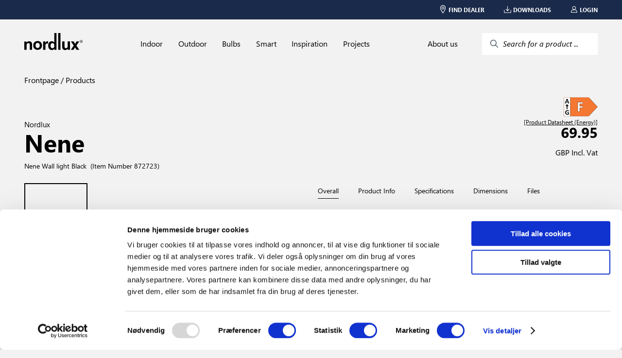

--- FILE ---
content_type: text/html; charset=utf-8
request_url: https://www.nordlux.com/en-GB/product/8727/872723
body_size: 14960
content:


<!DOCTYPE html>
<html lang="en-GB" showrrp="true" >
<head>
    <meta charset="utf-8" />
    <meta name="viewport" content="width=device-width, initial-scale=1.0">
    
    
    <title>Nene | Wall light | Black</title>
<meta name="description" content="Both up- and downlight
Parallel connection possible
Long LED lifespan (30,000 hours)" />
<meta property="og:type" content="website">
<meta property="og:url" content="https://www.nordlux.com/en-GB/product/8727/872723">
<meta property="og:title" content="Nene | Wall light | Black">
<meta property="og:description" content="Both up- and downlight
Parallel connection possible
Long LED lifespan (30,000 hours)">
<meta property="og:image" content="https://www.nordlux.com/cdn-cgi/image/width=1400,format=auto/https://nordluxpimdata.blob.core.windows.net/nordlux-product-images/M Nene 872723_2.jpg">
    <link rel="alternate" hreflang="da-DK" href="https://www.nordlux.com/da-DK/product/8727/872723" />
    <link rel="alternate" hreflang="de-DE" href="https://www.nordlux.com/de-DE/product/8727/872723" />
    <link rel="alternate" hreflang="en" href="https://www.nordlux.com/product/8727/872723" />
    <link rel="alternate" hreflang="en-GB" href="https://www.nordlux.com/en-GB/product/8727/872723" />
    <link rel="alternate" hreflang="fr-FR" href="https://www.nordlux.com/fr-FR/product/8727/872723" />
    <link rel="alternate" hreflang="nb-NO" href="https://www.nordlux.com/nb-NO/product/8727/872723" />
    <link rel="alternate" hreflang="sv-SE" href="https://www.nordlux.com/sv-SE/product/8727/872723" />



    <link href="/static/styling.css?v=639033646640000000" rel="stylesheet" type="text/css" />
    <script src='/App_Plugins/UmbracoForms/Assets/promise-polyfill/dist/polyfill.min.js' type='application/javascript'></script><script src='/App_Plugins/UmbracoForms/Assets/aspnet-validation/dist/aspnet-validation.min.js' type='application/javascript'></script>
        <!-- Google Tag Manager -->
    <script>
        (function (w, d, s, l, i) {
            w[l] = w[l] || []; w[l].push(
                { 'gtm.start': new Date().getTime(), event: 'gtm.js' }
            ); var f = d.getElementsByTagName(s)[0],
                j = d.createElement(s), dl = l != 'dataLayer' ? '&l=' + l : ''; j.async = true; j.src =
                    'https://www.googletagmanager.com/gtm.js?id=' + i + dl; f.parentNode.insertBefore(j, f);
        })(window, document, 'script', 'dataLayer', 'GTM-N9CLN4W');</script>
    <!-- End Google Tag Manager -->

    
<!-- Application Insights -->
<script>
    window.APPINSIGHTS_INSTRUMENTATIONKEY = "144ba089-c665-423a-96a9-a0dcdfd3e9ac";
</script>
<!-- End Application Insights -->

    <!-- TrustBox script -->
<script type="text/javascript" src="https://widget.trustpilot.com/bootstrap/v5/tp.widget.bootstrap.min.js" async></script>
<!-- End TrustBox script -->

    <link rel="icon" type="image/x-icon" href="/assets/favicon.ico">
    <script id="Cookiebot" src="https://consent.cookiebot.com/uc.js" data-cbid="961795db-081d-44d8-b6b7-ef9d0893f3a4" data-blockingmode="auto" type="text/javascript"></script>
    <script id="sleeknoteScript" type="text/javascript">
	    (function () {
		    var sleeknoteScriptTag = document.createElement("script");
		    sleeknoteScriptTag.type = "text/javascript";
		    sleeknoteScriptTag.charset = "utf-8";
		    sleeknoteScriptTag.src = ("//sleeknotecustomerscripts.sleeknote.com/191954.js");
		    var s = document.getElementById("sleeknoteScript");
		    s.parentNode.insertBefore(sleeknoteScriptTag, s);
	    })();
    </script>
</head>

<body>
        <!-- Google Tag Manager (noscript) -->
    <noscript>
        <iframe src="https://www.googletagmanager.com/ns.html?id=GTM-N9CLN4W"
                height="0" width="0" style="display:none;visibility:hidden"></iframe>
    </noscript>
    <!-- End Google Tag Manager (noscript) -->

    


    <nav class="nlx-component--service-menu nlx-service-menu">
    <section class="nlx-service-menu__desktop-content">
        <div class="nlx-service-menu__price-toggle">
            <price-toggle></price-toggle>
        </div>
        <ul class="nlx-service-menu__links">
                                        <li class="nlx-service-menu__link">
                    <a href="/en-gb/find-dealer/">
                        <div class="nlx-service-menu__link-icon">
                            <?xml version="1.0" encoding="UTF-8" ?>
                            <!DOCTYPE svg PUBLIC "-//W3C//DTD SVG 1.1//EN" "http://www.w3.org/Graphics/SVG/1.1/DTD/svg11.dtd">
                            <svg version="1.1" xmlns="http://www.w3.org/2000/svg" xmlns:xlink="http://www.w3.org/1999/xlink" x="0" y="0" viewBox="0, 0, 100, 141.7">
                                <g id="Layer_1">
                                    <path d="M50,16.65 C71.021,16.651 87.704,33.333 87.704,54.354 C87.704,61.533 83.482,72.34 76.019,86.272 C74.257,89.565 72.334,92.982 70.278,96.496 C66.549,102.873 62.558,109.268 58.565,115.379 C57.17,117.517 55.871,119.468 54.705,121.193 C54.003,122.233 53.5,122.968 53.227,123.361 C51.673,125.603 48.362,125.615 46.789,123.385 C46.516,122.998 46.012,122.273 45.309,121.247 C44.143,119.547 42.845,117.621 41.446,115.507 C37.454,109.471 33.46,103.137 29.727,96.801 C27.506,93.03 25.441,89.364 23.565,85.838 C16.365,72.313 12.296,61.66 12.296,54.354 C12.296,33.333 28.979,16.651 50,16.65 z M50,24.505 C33.317,24.506 20.151,37.672 20.151,54.354 C20.151,59.941 23.893,69.738 30.498,82.147 C32.319,85.568 34.329,89.135 36.496,92.814 C40.152,99.022 44.075,105.244 47.998,111.174 L49.975,114.138 C49.986,114.123 49.997,114.108 50.007,114.093 C50.667,113.09 51.328,112.086 51.989,111.082 C55.914,105.074 59.839,98.784 63.498,92.53 C65.507,89.097 67.381,85.765 69.095,82.564 C75.943,69.778 79.85,59.781 79.849,54.354 C79.85,37.672 66.684,24.506 50,24.505 z M50,36.83 C60.021,36.831 68.144,44.954 68.144,54.974 C68.144,64.995 60.021,73.118 50,73.117 C39.979,73.118 31.856,64.995 31.856,54.974 C31.856,44.954 39.979,36.831 50,36.83 z M50,44.39 C44.155,44.39 39.417,49.129 39.416,54.974 C39.417,60.82 44.155,65.559 50,65.558 C55.845,65.559 60.583,60.82 60.583,54.974 C60.583,49.129 55.845,44.39 50,44.39 z" fill="#ffffff" />
                                </g>
                            </svg>
                        </div>
                        <span class="nlx-service-menu__link-label">Find dealer</span>
                    </a>
                </li>
                            <li class="nlx-service-menu__link">
                    <a href="/en-gb/downloads/">
                        <div class="nlx-service-menu__link-icon">
                            <?xml version="1.0" encoding="UTF-8" ?>
                            <!DOCTYPE svg PUBLIC "-//W3C//DTD SVG 1.1//EN" "http://www.w3.org/Graphics/SVG/1.1/DTD/svg11.dtd">
                            <svg version="1.1" xmlns="http://www.w3.org/2000/svg" xmlns:xlink="http://www.w3.org/1999/xlink" x="0" y="0" viewBox="0, 0, 141.7, 141.7">
                                <g id="Layer_1">
                                    <path d="M135.063,78.756 C137.905,78.757 140.209,81.06 140.208,83.9 L140.208,132.256 C140.209,135.098 137.905,137.401 135.063,137.4 L6.458,137.4 C3.618,137.401 1.314,135.098 1.313,132.256 L1.313,83.9 C1.314,81.06 3.618,78.757 6.458,78.756 C9.3,78.757 11.603,81.06 11.602,83.9 L11.602,127.111 L129.919,127.111 L129.919,83.9 C129.92,81.06 132.223,78.757 135.063,78.756 z" fill="#ffffff" />
                                    <path d="M71.275,3.65 C74.117,3.651 76.42,5.954 76.419,8.794 L76.419,84.699 L98.283,59.919 C100.94,57.907 99.232,58.729 103.775,58.444 L105.545,59.466 C107.675,61.346 107.878,64.597 105.998,66.727 L75.133,101.708 C73.108,104.004 69.537,104.033 67.474,101.77 L35.58,66.789 C33.666,64.691 33.816,61.437 35.915,59.522 C38.015,57.608 41.269,57.759 43.182,59.858 L66.131,85.026 L66.131,8.794 C66.132,5.954 68.435,3.651 71.275,3.65 z" fill="#ffffff" />
                                </g>
                            </svg>
                        </div>
                        <span class="nlx-service-menu__link-label">Downloads</span>
                    </a>
                </li>
                            <li class="nlx-service-menu__link">
                    <a href="/en-gb/login/">
                        <div class="nlx-service-menu__link-icon">
                            <?xml version="1.0" encoding="UTF-8" ?>
                            <!DOCTYPE svg PUBLIC "-//W3C//DTD SVG 1.1//EN" "http://www.w3.org/Graphics/SVG/1.1/DTD/svg11.dtd">
                            <svg version="1.1" xmlns="http://www.w3.org/2000/svg" xmlns:xlink="http://www.w3.org/1999/xlink" x="0" y="0" viewBox="0, 0, 141.7, 141.7">
                                <g id="Layer_1">
                                    <path d="M70.172,5.9 C89.597,5.9 105.343,21.646 105.342,41.069 C105.336,54.389 97.789,66.053 86.232,72.33 L86.78,72.33 C103.593,72.331 115.659,83.148 123.698,100.568 C126.408,106.439 128.474,112.684 129.993,118.922 C130.907,122.673 131.441,125.617 131.676,127.364 C132.071,130.295 129.792,132.901 126.834,132.9 L12.533,132.9 C9.615,132.901 7.347,130.357 7.681,127.455 C7.884,125.703 8.367,122.753 9.222,118.994 C10.644,112.744 12.629,106.487 15.288,100.604 C23.17,83.163 35.356,72.331 52.588,72.33 L54.114,72.33 C42.26,66.272 35.336,54.217 35.003,41.069 C35.004,21.646 50.75,5.9 70.172,5.9 z M86.78,82.1 L52.588,82.1 L43.708,83.608 C26.731,97.373 32.548,89.784 24.19,104.628 C21.827,109.857 20.035,115.507 18.747,121.162 L18.344,123.131 L120.921,123.131 L120.501,121.234 C119.121,115.567 117.249,109.905 114.829,104.663 C108.215,90.333 99.033,82.1 86.78,82.1 z M70.172,15.669 C56.145,15.669 44.773,27.041 44.772,41.069 C44.773,55.098 56.145,66.47 70.172,66.47 C84.202,66.47 95.574,55.098 95.573,41.069 C95.574,27.041 84.202,15.669 70.172,15.669 z" fill="#ffffff" />
                                </g>
                            </svg>
                        </div>
                        <span class="nlx-service-menu__link-label">Login</span>
                    </a>
                </li>
                                </ul>
    </section>

    <section class="nlx-service-menu__mobile-content">
        <button class="nlx-service-menu__burger-menu" v-on:click="openMobileMenu">
            <span></span>
            <span></span>
            <span></span>
        </button>

        <a class="nlx-service-menu__mobile-logo" href="/en-gb/">
            <svg version="1.1" id="Layer_1" xmlns="http://www.w3.org/2000/svg" xmlns:xlink="http://www.w3.org/1999/xlink" x="0px" y="0px" viewBox="0 0 362 107.6" xml:space="preserve"><g fill="#ffffff"><path d="M48.1,106.3h-14V74.2c0-3.9-0.2-10.4-9.1-10.4c-6.2,0-11,4.2-11,12.2v30.3H0V53.5h13.4v7.7h0.2c1.9-3.2,5.9-9.1,16-9.1
                    c10.4,0,18.5,6.1,18.5,17.7V106.3z"></path><path d="M109.8,78.5c0-19.1-12.9-27.8-27.2-27.8s-27.2,8.7-27.2,27.8s12.9,27.8,27.2,27.8S109.8,97.6,109.8,78.5 M95.5,78.5
                    c0,6.8-2,16.1-12.8,16.1s-12.8-9.3-12.8-16.1c0-6.8,2-16.1,12.8-16.1C93.5,62.4,95.5,71.7,95.5,78.5"></path><path d="M117,53.4h13.4v9.1h0.2c2.9-5.4,6.1-10.5,14.6-10.5c0.9,0,1.8,0.1,2.7,0.2v14.1c-1.2-0.2-2.7-0.2-4-0.2
                    c-10.9,0-12.9,6.8-12.9,12.6v27.5h-14V53.4z"></path><path d="M283.3,106.2h-13.4v-7.4h-0.1c-3.2,5.7-8.8,8.8-16.2,8.8c-10.5,0-18.1-6-18.1-19.5V53.4h14v32.8c0,8.1,4.8,9.7,9.1,9.7
                    c4.6,0,10.8-2.6,10.8-12V53.4h14L283.3,106.2L283.3,106.2z"></path><polygon points="341.5,106.2 324.2,106.2 315,90.4 305.8,106.2 288.9,106.2 307,79.3 289.6,53.4 306.6,53.4 315.6,68.8 324.4,53.4
                    340.9,53.4 323.4,79.3 	"></polygon><path d="M174.3,96.2c-9,0-11.5-9.7-11.5-16c0-8.3,3-16.2,11.9-16.2c9.6,0,12,8.5,12,17C186.7,88.9,183.2,96.2,174.3,96.2 M186.1,0
                    v35l0,0v25.2h-0.2c-2.2-3.4-6.4-8.2-15.4-8.2c-11.7,0-22.1,8.9-22.1,27.2c0,14.5,6.6,28.4,22.4,28.4c5.8,0,12-2.1,15.4-8h0.2v6.6
                    h13.7V35.1V35V0H186.1z"></path><polygon points="224.5,34.9 224.5,0 210.5,0 210.5,35.1 210.5,35.1 210.5,106.2 224.5,106.2 	"></polygon><path d="M351.6,52.9h1.1c1.3,0,2.4-0.5,2.4-1.7c0-0.9-0.6-1.7-2.4-1.7c-0.5,0-0.9,0-1.1,0.1V52.9z M351.6,58.4H350v-9.9
                    c0.8-0.1,1.6-0.2,2.8-0.2c1.5,0,2.5,0.3,3.1,0.7s0.9,1.1,0.9,2c0,1.3-0.9,2.1-1.9,2.4v0.1c0.9,0.2,1.5,0.9,1.6,2.4
                    c0.2,1.5,0.5,2.1,0.6,2.4h-1.7c-0.2-0.3-0.5-1.2-0.7-2.5s-0.9-1.7-2.1-1.7h-1.1v4.3H351.6z M353.2,45.8c-3.9,0-7.1,3.3-7.1,7.5
                    s3.2,7.5,7.1,7.5s7.1-3.3,7.1-7.5S357.2,45.8,353.2,45.8L353.2,45.8z M353.3,44.4c4.8,0,8.7,3.9,8.7,8.9s-3.9,8.9-8.7,8.9
                    c-4.8,0-8.8-3.9-8.8-8.9S348.4,44.4,353.3,44.4L353.3,44.4z"></path></g>
                </svg>
        </a>

        <div class="nlx-service-menu__mobile-left-side">
            <button class="nlx-service-menu__mobile-search" v-on:click="startSearch">
                <?xml version="1.0" encoding="UTF-8" ?>
                <!DOCTYPE svg PUBLIC "-//W3C//DTD SVG 1.1//EN" "http://www.w3.org/Graphics/SVG/1.1/DTD/svg11.dtd">
                <svg version="1.1" xmlns="http://www.w3.org/2000/svg" xmlns:xlink="http://www.w3.org/1999/xlink" x="0" y="0" viewBox="0, 0, 141.7, 141.7">
                    <g id="Layer_1">
                        <path d="M80.406,7 C109.448,7 132.528,30.372 132.528,59.123 C132.528,88.165 109.156,111.245 80.406,111.245 C69.28,110.762 57.255,108.366 49.032,100.171 L16.623,133.389 C14.949,135.107 12.199,135.141 10.482,133.465 C8.765,131.79 8.731,129.04 10.406,127.323 L42.878,94.039 C31.924,85.722 29.563,71.895 28.283,59.123 C28.283,30.08 51.655,7 80.406,7 z M80.406,15.687 C56.429,15.687 36.97,34.902 36.97,59.123 C36.97,83.343 56.429,102.558 80.406,102.558 C104.383,102.558 123.841,83.343 123.841,59.123 C123.841,35.146 104.626,15.687 80.406,15.687 z" fill="#ffffff" />
                    </g>
                </svg>
            </button>

                    </div>
    </section>
</nav>
<script type="nordlux/labels">
{
    "msrp_price_toggle" : "Recommended retail prices",
    "show_all" : "Show all"
}
</script>

    

    

<script type="nordlux/labels" class="nlx-js--page-labels">
    {"sortingLabel":"Sort by","filter":"Filters","clear_search":"Clear search","noProductsToShow":"No Results","load_more":"Load more ","itemNo":"Item Number ","apply_filters":"[Apply Filters (Button Text)]"}
</script>

<div class="nlx-component--overlay"></div>
<nav class="nlx-component--mega-menu"></nav>
<nav class="nlx-component--search-menu" data-searchpageurl="/en-gb/search/"></nav>
<nav class="nlx-site-navigation nlx-component--site-navigation">
    <section class="nlx-site-navigation__menu-section">

        <div class="nlx-site-navigation__logo-wrapper">
            <div class="nlx-site-navigation__logo-container">
                <a href="/en-gb/">
                    <svg version="1.1" id="Layer_1" xmlns="http://www.w3.org/2000/svg" xmlns:xlink="http://www.w3.org/1999/xlink" x="0px" y="0px"
                         viewBox="0 0 362 107.6" style="enable-background:new 0 0 362 107.6;" xml:space="preserve">
                    <g>
                    <path d="M48.1,106.3h-14V74.2c0-3.9-0.2-10.4-9.1-10.4c-6.2,0-11,4.2-11,12.2v30.3H0V53.5h13.4v7.7h0.2c1.9-3.2,5.9-9.1,16-9.1
    								c10.4,0,18.5,6.1,18.5,17.7V106.3z" />
                    <path d="M109.8,78.5c0-19.1-12.9-27.8-27.2-27.8s-27.2,8.7-27.2,27.8s12.9,27.8,27.2,27.8S109.8,97.6,109.8,78.5 M95.5,78.5
    								c0,6.8-2,16.1-12.8,16.1s-12.8-9.3-12.8-16.1c0-6.8,2-16.1,12.8-16.1C93.5,62.4,95.5,71.7,95.5,78.5" />
                    <path d="M117,53.4h13.4v9.1h0.2c2.9-5.4,6.1-10.5,14.6-10.5c0.9,0,1.8,0.1,2.7,0.2v14.1c-1.2-0.2-2.7-0.2-4-0.2
    								c-10.9,0-12.9,6.8-12.9,12.6v27.5h-14V53.4z" />
                    <path d="M283.3,106.2h-13.4v-7.4h-0.1c-3.2,5.7-8.8,8.8-16.2,8.8c-10.5,0-18.1-6-18.1-19.5V53.4h14v32.8c0,8.1,4.8,9.7,9.1,9.7
    								c4.6,0,10.8-2.6,10.8-12V53.4h14L283.3,106.2L283.3,106.2z" />
                    <polygon points="341.5,106.2 324.2,106.2 315,90.4 305.8,106.2 288.9,106.2 307,79.3 289.6,53.4 306.6,53.4 315.6,68.8 324.4,53.4
    								340.9,53.4 323.4,79.3 	" />
                    <path d="M174.3,96.2c-9,0-11.5-9.7-11.5-16c0-8.3,3-16.2,11.9-16.2c9.6,0,12,8.5,12,17C186.7,88.9,183.2,96.2,174.3,96.2 M186.1,0
    								v35l0,0v25.2h-0.2c-2.2-3.4-6.4-8.2-15.4-8.2c-11.7,0-22.1,8.9-22.1,27.2c0,14.5,6.6,28.4,22.4,28.4c5.8,0,12-2.1,15.4-8h0.2v6.6
    								h13.7V35.1V35V0H186.1z" />
                    <polygon points="224.5,34.9 224.5,0 210.5,0 210.5,35.1 210.5,35.1 210.5,106.2 224.5,106.2 	" />
                    <path d="M351.6,52.9h1.1c1.3,0,2.4-0.5,2.4-1.7c0-0.9-0.6-1.7-2.4-1.7c-0.5,0-0.9,0-1.1,0.1V52.9z M351.6,58.4H350v-9.9
    								c0.8-0.1,1.6-0.2,2.8-0.2c1.5,0,2.5,0.3,3.1,0.7s0.9,1.1,0.9,2c0,1.3-0.9,2.1-1.9,2.4v0.1c0.9,0.2,1.5,0.9,1.6,2.4
    								c0.2,1.5,0.5,2.1,0.6,2.4h-1.7c-0.2-0.3-0.5-1.2-0.7-2.5s-0.9-1.7-2.1-1.7h-1.1v4.3H351.6z M353.2,45.8c-3.9,0-7.1,3.3-7.1,7.5
    								s3.2,7.5,7.1,7.5s7.1-3.3,7.1-7.5S357.2,45.8,353.2,45.8L353.2,45.8z M353.3,44.4c4.8,0,8.7,3.9,8.7,8.9s-3.9,8.9-8.7,8.9
    								c-4.8,0-8.8-3.9-8.8-8.9S348.4,44.4,353.3,44.4L353.3,44.4z" />
    						</g>
    					</svg>
                </a>
            </div>
        </div>

        <ul class="nlx-site-navigation__nav-list nlx-js--primary-menu">
                <li class="nlx-site-navigation__nav-item">
                    <a href="/en-gb/indoor/" class="nlx-site-navigation__nav-link" data-toplevel="Indoor" v-on:mouseover="openMegaMenu('Indoor')">
                        Indoor
                    </a>
                </li>
                <li class="nlx-site-navigation__nav-item">
                    <a href="/en-gb/outdoor/" class="nlx-site-navigation__nav-link" data-toplevel="Outdoor" v-on:mouseover="openMegaMenu('Outdoor')">
                        Outdoor
                    </a>
                </li>
                <li class="nlx-site-navigation__nav-item">
                    <a href="/en-gb/bulbs/" class="nlx-site-navigation__nav-link" data-toplevel="Bulbs" v-on:mouseover="openMegaMenu('Bulbs')">
                        Bulbs
                    </a>
                </li>
                <li class="nlx-site-navigation__nav-item">
                    <a href="/en-gb/smart/" class="nlx-site-navigation__nav-link" data-toplevel="Smart" v-on:mouseover="openMegaMenu('Smart')">
                        Smart
                    </a>
                </li>
                <li class="nlx-site-navigation__nav-item">
                    <a href="/en-gb/inspiration/" class="nlx-site-navigation__nav-link" data-toplevel="Inspiration" v-on:mouseover="openMegaMenu('Inspiration')">
                        Inspiration
                    </a>
                </li>
                <li class="nlx-site-navigation__nav-item">
                    <a href="/en-gb/projects/" class="nlx-site-navigation__nav-link" data-toplevel="Projects" v-on:mouseover="openMegaMenu('Projects')">
                        Projects
                    </a>
                </li>
        </ul>

        <div class="nlx-site-navigation__search-container nlx-js--primary-menu">
            <div class="nlx-site-navigation__nav-item">
                    <a href="/en-gb/about-us/" class="nlx-site-navigation__nav-link" data-toplevel="About us" v-on:mouseover="openMegaMenu('About us')">
                        About us
                    </a>
            </div>
            <button class="nlx-site-navigation__search-button" v-on:click="startSearch">
                <div class="nlx-site-navigation__search-button-icon-container">
                    <svg xmlns="http://www.w3.org/2000/svg" class="icon icon-tabler icon-tabler-search" viewBox="0 0 24 24" stroke-width="1.5" stroke="#2c3e50" fill="none" stroke-linecap="round" stroke-linejoin="round">
                        <path stroke="none" d="M0 0h24v24H0z" fill="none" />
                        <circle cx="10" cy="10" r="7" />
                        <line x1="21" y1="21" x2="15" y2="15" />
                    </svg>
                </div>
                <span class="nlx-site-navigation__search-button-label">Search for a product ...</span>
            </button>
        </div>
    </section>

    <section class="nlx-site-navigation__mega-menu nlx-js--mega-menu" style="display:none">
        <div class="nlx-site-navigation__mega-menu-link-section">
                <ul class="nlx-site-navigation__mega-menu-link-list" data-menu="Indoor">

                        <li class="nlx-site-navigation__mega-menu-link-item">
                            <ul class="nlx-site-navigation__mega-menu-category-list">
                                    <li class="nlx-site-navigation__mega-menu-category-list-item">
                                        <a href="/en-gb/indoor/popular/">Popular</a>
                                    </li>
                                    <li class="nlx-site-navigation__mega-menu-category-list-item">
                                        <a href="/en-gb/indoor/popular/new-products/">New products</a>
                                    </li>
                            </ul>

                                <a href=/en-gb/indoor/ class="nlx-site-navigation__link-arrow-type nlx-js--mega-menu-arrow-link">
                                    View all indoor
                                </a>
                        </li>
                        <li class="nlx-site-navigation__mega-menu-link-item">
                            <ul class="nlx-site-navigation__mega-menu-category-list">
                                    <li class="nlx-site-navigation__mega-menu-category-list-item">
                                        <a href="/en-gb/indoor/types/">Types</a>
                                    </li>
                                    <li class="nlx-site-navigation__mega-menu-category-list-item">
                                        <a href="/en-gb/indoor/types/floor-lamps/">Floor lamps</a>
                                    </li>
                                    <li class="nlx-site-navigation__mega-menu-category-list-item">
                                        <a href="/en-gb/indoor/types/table-lamps/">Table lamps</a>
                                    </li>
                                    <li class="nlx-site-navigation__mega-menu-category-list-item">
                                        <a href="/en-gb/indoor/types/wall-lighting/">Wall lighting</a>
                                    </li>
                                    <li class="nlx-site-navigation__mega-menu-category-list-item">
                                        <a href="/en-gb/indoor/types/pendants/">Pendants</a>
                                    </li>
                                    <li class="nlx-site-navigation__mega-menu-category-list-item">
                                        <a href="/en-gb/indoor/types/ceiling-lighting/">Ceiling lighting</a>
                                    </li>
                                    <li class="nlx-site-navigation__mega-menu-category-list-item">
                                        <a href="/en-gb/indoor/types/ceiling-spot-lights/">Ceiling spot lights</a>
                                    </li>
                                    <li class="nlx-site-navigation__mega-menu-category-list-item">
                                        <a href="/en-gb/indoor/types/down-lighters/">Down lighters</a>
                                    </li>
                                    <li class="nlx-site-navigation__mega-menu-category-list-item">
                                        <a href="/en-gb/indoor/types/clamp-lamps/">Clamp lamps</a>
                                    </li>
                                    <li class="nlx-site-navigation__mega-menu-category-list-item">
                                        <a href="/en-gb/indoor/types/batten-light-fittings/">Batten light fittings</a>
                                    </li>
                                    <li class="nlx-site-navigation__mega-menu-category-list-item">
                                        <a href="/en-gb/indoor/types/track-lighting-system/">Track Lighting System</a>
                                    </li>
                            </ul>

                                <a href=/en-gb/indoor/ class="nlx-site-navigation__link-arrow-type nlx-js--mega-menu-arrow-link">
                                    View all types
                                </a>
                        </li>
                        <li class="nlx-site-navigation__mega-menu-link-item">
                            <ul class="nlx-site-navigation__mega-menu-category-list">
                                    <li class="nlx-site-navigation__mega-menu-category-list-item">
                                        <a href="/en-gb/indoor/rooms/">Rooms</a>
                                    </li>
                                    <li class="nlx-site-navigation__mega-menu-category-list-item">
                                        <a href="/en-gb/indoor/rooms/dining-room/">Dining room</a>
                                    </li>
                                    <li class="nlx-site-navigation__mega-menu-category-list-item">
                                        <a href="/en-gb/indoor/rooms/living-room/">Living room</a>
                                    </li>
                                    <li class="nlx-site-navigation__mega-menu-category-list-item">
                                        <a href="/en-gb/indoor/rooms/kitchen/">Kitchen</a>
                                    </li>
                                    <li class="nlx-site-navigation__mega-menu-category-list-item">
                                        <a href="/en-gb/indoor/rooms/bedroom/">Bedroom</a>
                                    </li>
                                    <li class="nlx-site-navigation__mega-menu-category-list-item">
                                        <a href="/en-gb/indoor/rooms/children-s-room/">Children’s room</a>
                                    </li>
                                    <li class="nlx-site-navigation__mega-menu-category-list-item">
                                        <a href="/en-gb/indoor/rooms/bathroom/">Bathroom</a>
                                    </li>
                                    <li class="nlx-site-navigation__mega-menu-category-list-item">
                                        <a href="/en-gb/indoor/rooms/hallway/">Hallway</a>
                                    </li>
                                    <li class="nlx-site-navigation__mega-menu-category-list-item">
                                        <a href="/en-gb/indoor/rooms/office/">Office</a>
                                    </li>
                                    <li class="nlx-site-navigation__mega-menu-category-list-item">
                                        <a href="/en-gb/indoor/rooms/garage-basement/">Garage &amp; basement</a>
                                    </li>
                            </ul>

                                <a href=/en-gb/inspiration/gallery/ class="nlx-site-navigation__link-arrow-type nlx-js--mega-menu-arrow-link">
                                    View all rooms
                                </a>
                        </li>
                        <li class="nlx-site-navigation__mega-menu-link-item">
                            <ul class="nlx-site-navigation__mega-menu-category-list">
                                    <li class="nlx-site-navigation__mega-menu-category-list-item">
                                        <a href="/en-gb/indoor/brands/">Brands</a>
                                    </li>
                                    <li class="nlx-site-navigation__mega-menu-category-list-item">
                                        <a href="/en-gb/indoor/brands/nordlux/">Nordlux</a>
                                    </li>
                                    <li class="nlx-site-navigation__mega-menu-category-list-item">
                                        <a href="/en-gb/indoor/brands/design-for-the-people/">Design For The People</a>
                                    </li>
                                    <li class="nlx-site-navigation__mega-menu-category-list-item">
                                        <a href="/en-gb/indoor/brands/energetic/">Energetic</a>
                                    </li>
                            </ul>

                        </li>
                        <li class="nlx-site-navigation__mega-menu-link-item">
                            <ul class="nlx-site-navigation__mega-menu-category-list">
                                    <li class="nlx-site-navigation__mega-menu-category-list-item">
                                        <a href="/en-gb/indoor/concepts/">Concepts</a>
                                    </li>
                                    <li class="nlx-site-navigation__mega-menu-category-list-item">
                                        <a href="/en-gb/indoor/concepts/link-system/">Link system</a>
                                    </li>
                                    <li class="nlx-site-navigation__mega-menu-category-list-item">
                                        <a href="/en-gb/indoor/concepts/moodmaker/">Moodmaker™</a>
                                    </li>
                            </ul>

                        </li>
                </ul>
                <ul class="nlx-site-navigation__mega-menu-link-list" data-menu="Outdoor">

                        <li class="nlx-site-navigation__mega-menu-link-item">
                            <ul class="nlx-site-navigation__mega-menu-category-list">
                                    <li class="nlx-site-navigation__mega-menu-category-list-item">
                                        <a href="/en-gb/outdoor/popular/">Popular</a>
                                    </li>
                                    <li class="nlx-site-navigation__mega-menu-category-list-item">
                                        <a href="/en-gb/outdoor/popular/new-products/">New products</a>
                                    </li>
                            </ul>

                                <a href=/en-gb/outdoor/ class="nlx-site-navigation__link-arrow-type nlx-js--mega-menu-arrow-link">
                                    View all outdoor
                                </a>
                        </li>
                        <li class="nlx-site-navigation__mega-menu-link-item">
                            <ul class="nlx-site-navigation__mega-menu-category-list">
                                    <li class="nlx-site-navigation__mega-menu-category-list-item">
                                        <a href="/en-gb/outdoor/types/">Types</a>
                                    </li>
                                    <li class="nlx-site-navigation__mega-menu-category-list-item">
                                        <a href="/en-gb/outdoor/types/wall-lighting/">Wall lighting</a>
                                    </li>
                                    <li class="nlx-site-navigation__mega-menu-category-list-item">
                                        <a href="/en-gb/outdoor/types/garden-lighting/">Garden lighting</a>
                                    </li>
                                    <li class="nlx-site-navigation__mega-menu-category-list-item">
                                        <a href="/en-gb/outdoor/types/solar-lighting/">Solar lighting</a>
                                    </li>
                                    <li class="nlx-site-navigation__mega-menu-category-list-item">
                                        <a href="/en-gb/outdoor/types/battery-lighting/">Battery lighting</a>
                                    </li>
                                    <li class="nlx-site-navigation__mega-menu-category-list-item">
                                        <a href="/en-gb/outdoor/types/down-lighters/">Down lighters</a>
                                    </li>
                                    <li class="nlx-site-navigation__mega-menu-category-list-item">
                                        <a href="/en-gb/outdoor/types/recessed-lighting/">Recessed lighting</a>
                                    </li>
                                    <li class="nlx-site-navigation__mega-menu-category-list-item">
                                        <a href="/en-gb/outdoor/types/ceiling-lighting/">Ceiling lighting</a>
                                    </li>
                                    <li class="nlx-site-navigation__mega-menu-category-list-item">
                                        <a href="/en-gb/outdoor/types/batten-light-fittings/">Batten light fittings</a>
                                    </li>
                                    <li class="nlx-site-navigation__mega-menu-category-list-item">
                                        <a href="/en-gb/outdoor/types/sensor-lighting/">Sensor lighting</a>
                                    </li>
                                    <li class="nlx-site-navigation__mega-menu-category-list-item">
                                        <a href="/en-gb/outdoor/types/floor-lamps/">Floor lamps</a>
                                    </li>
                                    <li class="nlx-site-navigation__mega-menu-category-list-item">
                                        <a href="/en-gb/outdoor/types/table-lamps/">Table lamps</a>
                                    </li>
                            </ul>

                                <a href=/en-gb/outdoor/ class="nlx-site-navigation__link-arrow-type nlx-js--mega-menu-arrow-link">
                                    View all types
                                </a>
                        </li>
                        <li class="nlx-site-navigation__mega-menu-link-item">
                            <ul class="nlx-site-navigation__mega-menu-category-list">
                                    <li class="nlx-site-navigation__mega-menu-category-list-item">
                                        <a href="/en-gb/outdoor/rooms/">Rooms</a>
                                    </li>
                                    <li class="nlx-site-navigation__mega-menu-category-list-item">
                                        <a href="/en-gb/outdoor/rooms/facade/">Facade</a>
                                    </li>
                                    <li class="nlx-site-navigation__mega-menu-category-list-item">
                                        <a href="/en-gb/outdoor/rooms/terrace-garden/">Terrace &amp; garden</a>
                                    </li>
                            </ul>

                                <a href=/en-gb/inspiration/gallery/ class="nlx-site-navigation__link-arrow-type nlx-js--mega-menu-arrow-link">
                                    View all rooms
                                </a>
                        </li>
                        <li class="nlx-site-navigation__mega-menu-link-item">
                            <ul class="nlx-site-navigation__mega-menu-category-list">
                                    <li class="nlx-site-navigation__mega-menu-category-list-item">
                                        <a href="/en-gb/outdoor/concepts/">Concepts</a>
                                    </li>
                                    <li class="nlx-site-navigation__mega-menu-category-list-item">
                                        <a href="/en-gb/outdoor/concepts/designed-for-seaside/">Designed For Seaside</a>
                                    </li>
                                    <li class="nlx-site-navigation__mega-menu-category-list-item">
                                        <a href="/en-gb/outdoor/concepts/take-me-anywhere/">Take Me Anywhere</a>
                                    </li>
                                    <li class="nlx-site-navigation__mega-menu-category-list-item">
                                        <a href="/en-gb/outdoor/concepts/solar-lighting/">Solar lighting</a>
                                    </li>
                                    <li class="nlx-site-navigation__mega-menu-category-list-item">
                                        <a href="/en-gb/outdoor/concepts/material-selection-of-outdoor-lights/">Material selection of outdoor lights</a>
                                    </li>
                            </ul>

                        </li>
                </ul>
                <ul class="nlx-site-navigation__mega-menu-link-list" data-menu="Bulbs">

                        <li class="nlx-site-navigation__mega-menu-link-item">
                            <ul class="nlx-site-navigation__mega-menu-category-list">
                                    <li class="nlx-site-navigation__mega-menu-category-list-item">
                                        <a href="/en-gb/bulbs/popular/">Popular</a>
                                    </li>
                                    <li class="nlx-site-navigation__mega-menu-category-list-item">
                                        <a href="/en-gb/bulbs/popular/new-products/">New products</a>
                                    </li>
                                    <li class="nlx-site-navigation__mega-menu-category-list-item">
                                        <a href="/en-gb/bulbs/popular/decorative-bulbs/">Decorative bulbs</a>
                                    </li>
                            </ul>

                        </li>
                        <li class="nlx-site-navigation__mega-menu-link-item">
                            <ul class="nlx-site-navigation__mega-menu-category-list">
                                    <li class="nlx-site-navigation__mega-menu-category-list-item">
                                        <a href="/en-gb/bulbs/bulb-base/">Bulb base</a>
                                    </li>
                                    <li class="nlx-site-navigation__mega-menu-category-list-item">
                                        <a href="/en-gb/bulbs/bulb-base/e27-light-bulbs/">E27 light bulbs</a>
                                    </li>
                                    <li class="nlx-site-navigation__mega-menu-category-list-item">
                                        <a href="/en-gb/bulbs/bulb-base/e14-light-bulbs/">E14 light bulbs</a>
                                    </li>
                                    <li class="nlx-site-navigation__mega-menu-category-list-item">
                                        <a href="/en-gb/bulbs/bulb-base/gu10-light-bulbs/">GU10 light bulbs</a>
                                    </li>
                                    <li class="nlx-site-navigation__mega-menu-category-list-item">
                                        <a href="/en-gb/bulbs/bulb-base/g4-light-bulbs/">G4 light bulbs</a>
                                    </li>
                                    <li class="nlx-site-navigation__mega-menu-category-list-item">
                                        <a href="/en-gb/bulbs/bulb-base/g9-light-bulbs/">G9 light bulbs</a>
                                    </li>
                                    <li class="nlx-site-navigation__mega-menu-category-list-item">
                                        <a href="/en-gb/bulbs/bulb-base/t8-light-bulbs/">T8 light bulbs</a>
                                    </li>
                                    <li class="nlx-site-navigation__mega-menu-category-list-item">
                                        <a href="/en-gb/bulbs/bulb-base/deco-light-bulbs/">Deco light bulbs</a>
                                    </li>
                            </ul>

                                <a href=/en-gb/bulbs/ class="nlx-site-navigation__link-arrow-type nlx-js--mega-menu-arrow-link">
                                    View all 
                                </a>
                        </li>
                        <li class="nlx-site-navigation__mega-menu-link-item">
                            <ul class="nlx-site-navigation__mega-menu-category-list">
                                    <li class="nlx-site-navigation__mega-menu-category-list-item">
                                        <a href="/en-gb/bulbs/brands/">Brands</a>
                                    </li>
                                    <li class="nlx-site-navigation__mega-menu-category-list-item">
                                        <a href="/en-gb/bulbs/brands/nordlux/">Nordlux</a>
                                    </li>
                                    <li class="nlx-site-navigation__mega-menu-category-list-item">
                                        <a href="/en-gb/bulbs/brands/energetic/">Energetic</a>
                                    </li>
                            </ul>

                        </li>
                </ul>
                <ul class="nlx-site-navigation__mega-menu-link-list" data-menu="Smart">

                        <li class="nlx-site-navigation__mega-menu-link-item">
                            <ul class="nlx-site-navigation__mega-menu-category-list">
                                    <li class="nlx-site-navigation__mega-menu-category-list-item">
                                        <a href="/en-gb/smart/discover/">Discover</a>
                                    </li>
                                    <li class="nlx-site-navigation__mega-menu-category-list-item">
                                        <a href="/en-gb/smart/discover/explore-nordlux-smart/">Explore Nordlux smart</a>
                                    </li>
                            </ul>

                        </li>
                        <li class="nlx-site-navigation__mega-menu-link-item">
                            <ul class="nlx-site-navigation__mega-menu-category-list">
                                    <li class="nlx-site-navigation__mega-menu-category-list-item">
                                        <a href="/en-gb/smart/products/">Products</a>
                                    </li>
                                    <li class="nlx-site-navigation__mega-menu-category-list-item">
                                        <a href="/en-gb/smart/products/smart-light-bulbs/">Smart light bulbs</a>
                                    </li>
                                    <li class="nlx-site-navigation__mega-menu-category-list-item">
                                        <a href="/en-gb/smart/products/indoor-lighting/">Indoor lighting</a>
                                    </li>
                                    <li class="nlx-site-navigation__mega-menu-category-list-item">
                                        <a href="/en-gb/smart/products/outdoor-lighting/">Outdoor lighting</a>
                                    </li>
                                    <li class="nlx-site-navigation__mega-menu-category-list-item">
                                        <a href="/en-gb/smart/products/smart-accessories/">Smart accessories</a>
                                    </li>
                            </ul>

                        </li>
                        <li class="nlx-site-navigation__mega-menu-link-item">
                            <ul class="nlx-site-navigation__mega-menu-category-list">
                                    <li class="nlx-site-navigation__mega-menu-category-list-item">
                                        <a href="/en-gb/smart/features/">Features</a>
                                    </li>
                                    <li class="nlx-site-navigation__mega-menu-category-list-item">
                                        <a href="/en-gb/smart/features/personalized-moods/">Personalized moods</a>
                                    </li>
                                    <li class="nlx-site-navigation__mega-menu-category-list-item">
                                        <a href="/en-gb/smart/features/light-scheduling/">Light Scheduling</a>
                                    </li>
                                    <li class="nlx-site-navigation__mega-menu-category-list-item">
                                        <a href="/en-gb/smart/features/dim-adjust/">Dim &amp; Adjust</a>
                                    </li>
                                    <li class="nlx-site-navigation__mega-menu-category-list-item">
                                        <a href="/en-gb/smart/features/share-the-light-control/">Share the Light Control</a>
                                    </li>
                                    <li class="nlx-site-navigation__mega-menu-category-list-item">
                                        <a href="/en-gb/smart/features/voice-control/">Voice Control</a>
                                    </li>
                                    <li class="nlx-site-navigation__mega-menu-category-list-item">
                                        <a href="/en-gb/smart/features/disco-mode/">Disco Mode</a>
                                    </li>
                                    <li class="nlx-site-navigation__mega-menu-category-list-item">
                                        <a href="/en-gb/smart/features/sunrise-sunset-timer/">Sunrise &amp; Sunset timer</a>
                                    </li>
                            </ul>

                                <a href=/en-gb/smart/features/ class="nlx-site-navigation__link-arrow-type nlx-js--mega-menu-arrow-link">
                                    View all features
                                </a>
                        </li>
                        <li class="nlx-site-navigation__mega-menu-link-item">
                            <ul class="nlx-site-navigation__mega-menu-category-list">
                                    <li class="nlx-site-navigation__mega-menu-category-list-item">
                                        <a href="/en-gb/smart/help/">Help</a>
                                    </li>
                                    <li class="nlx-site-navigation__mega-menu-category-list-item">
                                        <a href="/en-gb/smart/help/setup/">Setup</a>
                                    </li>
                                    <li class="nlx-site-navigation__mega-menu-category-list-item">
                                        <a href="/en-gb/smart/help/faq/">FAQ</a>
                                    </li>
                                    <li class="nlx-site-navigation__mega-menu-category-list-item">
                                        <a href="/en-gb/smart/help/contact/">Contact</a>
                                    </li>
                            </ul>

                        </li>
                </ul>
                <ul class="nlx-site-navigation__mega-menu-link-list" data-menu="Inspiration">

                        <li class="nlx-site-navigation__mega-menu-link-item">
                            <ul class="nlx-site-navigation__mega-menu-category-list">
                                    <li class="nlx-site-navigation__mega-menu-category-list-item">
                                        <a href="/en-gb/inspiration/guides/">Guides</a>
                                    </li>
                                    <li class="nlx-site-navigation__mega-menu-category-list-item">
                                        <a href="/en-gb/inspiration/guides/dining-room/">Dining room</a>
                                    </li>
                                    <li class="nlx-site-navigation__mega-menu-category-list-item">
                                        <a href="/en-gb/inspiration/guides/living-room/">Living room</a>
                                    </li>
                                    <li class="nlx-site-navigation__mega-menu-category-list-item">
                                        <a href="/en-gb/inspiration/guides/kitchen/">Kitchen</a>
                                    </li>
                                    <li class="nlx-site-navigation__mega-menu-category-list-item">
                                        <a href="/en-gb/inspiration/guides/bedroom/">Bedroom</a>
                                    </li>
                                    <li class="nlx-site-navigation__mega-menu-category-list-item">
                                        <a href="/en-gb/inspiration/guides/bathroom/">Bathroom</a>
                                    </li>
                                    <li class="nlx-site-navigation__mega-menu-category-list-item">
                                        <a href="/en-gb/inspiration/guides/hallway/">Hallway</a>
                                    </li>
                                    <li class="nlx-site-navigation__mega-menu-category-list-item">
                                        <a href="/en-gb/inspiration/guides/home-office/">Home office</a>
                                    </li>
                                    <li class="nlx-site-navigation__mega-menu-category-list-item">
                                        <a href="/en-gb/inspiration/guides/garage-basement/">Garage &amp; basement</a>
                                    </li>
                                    <li class="nlx-site-navigation__mega-menu-category-list-item">
                                        <a href="/en-gb/inspiration/guides/facade/">Facade</a>
                                    </li>
                                    <li class="nlx-site-navigation__mega-menu-category-list-item">
                                        <a href="/en-gb/inspiration/guides/terrace-garden/">Terrace &amp; garden</a>
                                    </li>
                            </ul>

                                <a href=/en-gb/inspiration/guides/ class="nlx-site-navigation__link-arrow-type nlx-js--mega-menu-arrow-link">
                                    Explore all guides
                                </a>
                        </li>
                        <li class="nlx-site-navigation__mega-menu-link-item">
                            <ul class="nlx-site-navigation__mega-menu-category-list">
                                    <li class="nlx-site-navigation__mega-menu-category-list-item">
                                        <a href="/en-gb/inspiration/gallery/">Gallery</a>
                                    </li>
                                    <li class="nlx-site-navigation__mega-menu-category-list-item">
                                        <a href="/en-gb/inspiration/gallery/dining-room/">Dining room</a>
                                    </li>
                                    <li class="nlx-site-navigation__mega-menu-category-list-item">
                                        <a href="/en-gb/inspiration/gallery/living-room/">Living room</a>
                                    </li>
                                    <li class="nlx-site-navigation__mega-menu-category-list-item">
                                        <a href="/en-gb/inspiration/gallery/kitchen/">Kitchen</a>
                                    </li>
                                    <li class="nlx-site-navigation__mega-menu-category-list-item">
                                        <a href="/en-gb/inspiration/gallery/bedroom/">Bedroom</a>
                                    </li>
                                    <li class="nlx-site-navigation__mega-menu-category-list-item">
                                        <a href="/en-gb/inspiration/gallery/children-s-room/">Children’s room</a>
                                    </li>
                                    <li class="nlx-site-navigation__mega-menu-category-list-item">
                                        <a href="/en-gb/inspiration/gallery/bathroom/">Bathroom</a>
                                    </li>
                                    <li class="nlx-site-navigation__mega-menu-category-list-item">
                                        <a href="/en-gb/inspiration/gallery/hallway/">Hallway</a>
                                    </li>
                                    <li class="nlx-site-navigation__mega-menu-category-list-item">
                                        <a href="/en-gb/inspiration/gallery/office/">Office</a>
                                    </li>
                                    <li class="nlx-site-navigation__mega-menu-category-list-item">
                                        <a href="/en-gb/inspiration/gallery/garage-basement/">Garage &amp; basement</a>
                                    </li>
                                    <li class="nlx-site-navigation__mega-menu-category-list-item">
                                        <a href="/en-gb/inspiration/gallery/facade/">Facade</a>
                                    </li>
                                    <li class="nlx-site-navigation__mega-menu-category-list-item">
                                        <a href="/en-gb/inspiration/gallery/terrace-garden/">Terrace &amp; garden</a>
                                    </li>
                            </ul>

                                <a href=/en-gb/inspiration/gallery/ class="nlx-site-navigation__link-arrow-type nlx-js--mega-menu-arrow-link">
                                    Explore all rooms
                                </a>
                        </li>
                        <li class="nlx-site-navigation__mega-menu-link-item">
                            <ul class="nlx-site-navigation__mega-menu-category-list">
                                    <li class="nlx-site-navigation__mega-menu-category-list-item">
                                        <a href="/en-gb/inspiration/designers/">Designers</a>
                                    </li>
                                    <li class="nlx-site-navigation__mega-menu-category-list-item">
                                        <a href="/en-gb/inspiration/designers/maria-berntsen/">Maria Berntsen</a>
                                    </li>
                                    <li class="nlx-site-navigation__mega-menu-category-list-item">
                                        <a href="/en-gb/inspiration/designers/bonnelycke-mdd/">B&#248;nnelycke MDD</a>
                                    </li>
                                    <li class="nlx-site-navigation__mega-menu-category-list-item">
                                        <a href="/en-gb/inspiration/designers/bjorn-balle/">Bj&#248;rn + Balle</a>
                                    </li>
                                    <li class="nlx-site-navigation__mega-menu-category-list-item">
                                        <a href="/en-gb/inspiration/designers/says-who/">Says Who</a>
                                    </li>
                                    <li class="nlx-site-navigation__mega-menu-category-list-item">
                                        <a href="/en-gb/inspiration/designers/carlo-volf/">Carlo Volf</a>
                                    </li>
                                    <li class="nlx-site-navigation__mega-menu-category-list-item">
                                        <a href="/en-gb/inspiration/designers/sebastian-holmback/">Sebastian Holmb&#228;ck</a>
                                    </li>
                                    <li class="nlx-site-navigation__mega-menu-category-list-item">
                                        <a href="/en-gb/inspiration/designers/charlotte-honcke/">Charlotte H&#248;ncke</a>
                                    </li>
                                    <li class="nlx-site-navigation__mega-menu-category-list-item">
                                        <a href="/en-gb/inspiration/designers/asger-risborg/">Asger Risborg</a>
                                    </li>
                                    <li class="nlx-site-navigation__mega-menu-category-list-item">
                                        <a href="/en-gb/inspiration/designers/anker-studio/">Anker Studio</a>
                                    </li>
                                    <li class="nlx-site-navigation__mega-menu-category-list-item">
                                        <a href="/en-gb/inspiration/designers/studio-mavro-lefevre-by-sofie-lefevre/">Studio Mavro//Lef&#232;vre by Sofie Lef&#232;vre</a>
                                    </li>
                                    <li class="nlx-site-navigation__mega-menu-category-list-item">
                                        <a href="/en-gb/inspiration/designers/designers-trust-by-timothy-jacob-jensen/">Designers Trust by Timothy Jacob Jensen</a>
                                    </li>
                                    <li class="nlx-site-navigation__mega-menu-category-list-item">
                                        <a href="/en-gb/inspiration/designers/jacob-jensen-design/">Jacob Jensen Design</a>
                                    </li>
                                    <li class="nlx-site-navigation__mega-menu-category-list-item">
                                        <a href="/en-gb/inspiration/designers/nital-studio/">Nital Studio</a>
                                    </li>
                            </ul>

                                <a href=/en-gb/inspiration/designers/ class="nlx-site-navigation__link-arrow-type nlx-js--mega-menu-arrow-link">
                                    Explore all designers
                                </a>
                        </li>
                </ul>
                <ul class="nlx-site-navigation__mega-menu-link-list" data-menu="Projects">

                        <li class="nlx-site-navigation__mega-menu-link-item">
                            <ul class="nlx-site-navigation__mega-menu-category-list">
                                    <li class="nlx-site-navigation__mega-menu-category-list-item">
                                        <a href="/en-gb/projects/residental/">Residental</a>
                                    </li>
                                    <li class="nlx-site-navigation__mega-menu-category-list-item">
                                        <a href="/en-gb/projects/residental/newgate-street/">Newgate Street</a>
                                    </li>
                                    <li class="nlx-site-navigation__mega-menu-category-list-item">
                                        <a href="/en-gb/projects/residental/the-interchange-at-stockport/">The Interchange at Stockport</a>
                                    </li>
                                    <li class="nlx-site-navigation__mega-menu-category-list-item">
                                        <a href="/en-gb/projects/residental/the-foxes-maltings/">The Foxes Maltings</a>
                                    </li>
                            </ul>

                        </li>
                        <li class="nlx-site-navigation__mega-menu-link-item">
                            <ul class="nlx-site-navigation__mega-menu-category-list">
                                    <li class="nlx-site-navigation__mega-menu-category-list-item">
                                        <a href="/en-gb/projects/hospitality/">Hospitality</a>
                                    </li>
                                    <li class="nlx-site-navigation__mega-menu-category-list-item">
                                        <a href="/en-gb/projects/hospitality/arla-unika/">Arla Unika</a>
                                    </li>
                                    <li class="nlx-site-navigation__mega-menu-category-list-item">
                                        <a href="/en-gb/projects/hospitality/lilly-of-the-valley/">Lilly of the Valley</a>
                                    </li>
                                    <li class="nlx-site-navigation__mega-menu-category-list-item">
                                        <a href="/en-gb/projects/hospitality/naturpurhotel-maarblick/">NaturPurHotel Maarblick</a>
                                    </li>
                                    <li class="nlx-site-navigation__mega-menu-category-list-item">
                                        <a href="/en-gb/projects/hospitality/cabinski-montafon/">Cabinski Montafon</a>
                                    </li>
                                    <li class="nlx-site-navigation__mega-menu-category-list-item">
                                        <a href="/en-gb/projects/hospitality/fluffy-fluffy/">Fluffy Fluffy</a>
                                    </li>
                                    <li class="nlx-site-navigation__mega-menu-category-list-item">
                                        <a href="/en-gb/projects/hospitality/achat-hotel-frankfurt/">Achat Hotel Frankfurt</a>
                                    </li>
                                    <li class="nlx-site-navigation__mega-menu-category-list-item">
                                        <a href="/en-gb/projects/hospitality/hotel-v-fjorden/">Hotel V Fjorden</a>
                                    </li>
                                    <li class="nlx-site-navigation__mega-menu-category-list-item">
                                        <a href="/en-gb/projects/hospitality/norreport-hotel-holstebro/">N&#248;rreport Hotel Holstebro</a>
                                    </li>
                                    <li class="nlx-site-navigation__mega-menu-category-list-item">
                                        <a href="/en-gb/projects/hospitality/hotel-city/">Hotel City</a>
                                    </li>
                                    <li class="nlx-site-navigation__mega-menu-category-list-item">
                                        <a href="/en-gb/projects/hospitality/fairygreen-cabin/">Fairygreen Cabin</a>
                                    </li>
                            </ul>

                        </li>
                        <li class="nlx-site-navigation__mega-menu-link-item">
                            <ul class="nlx-site-navigation__mega-menu-category-list">
                                    <li class="nlx-site-navigation__mega-menu-category-list-item">
                                        <a href="/en-gb/projects/other-cases/">Other cases</a>
                                    </li>
                                    <li class="nlx-site-navigation__mega-menu-category-list-item">
                                        <a href="/en-gb/projects/other-cases/the-nest-nursery/">The Nest Nursery</a>
                                    </li>
                            </ul>

                        </li>
                </ul>
                            <ul class="nlx-site-navigation__mega-menu-link-list" data-menu="About us">

                        <li class="nlx-site-navigation__mega-menu-link-item">
                            <ul class="nlx-site-navigation__mega-menu-category-list">
                                    <li class="nlx-site-navigation__mega-menu-category-list-item">
                                        <a href="/en-gb/about-us/information/">Information</a>
                                    </li>
                                    <li class="nlx-site-navigation__mega-menu-category-list-item">
                                        <a href="/en-gb/about-us/information/about-us/">About us</a>
                                    </li>
                                    <li class="nlx-site-navigation__mega-menu-category-list-item">
                                        <a href="/en-gb/about-us/information/career/">Career</a>
                                    </li>
                                    <li class="nlx-site-navigation__mega-menu-category-list-item">
                                        <a href="/en-gb/about-us/information/csr/">CSR</a>
                                    </li>
                                    <li class="nlx-site-navigation__mega-menu-category-list-item">
                                        <a href="/en-gb/about-us/information/annual-reports/">Annual Reports</a>
                                    </li>
                            </ul>

                        </li>
                        <li class="nlx-site-navigation__mega-menu-link-item">
                            <ul class="nlx-site-navigation__mega-menu-category-list">
                                    <li class="nlx-site-navigation__mega-menu-category-list-item">
                                        <a href="/en-gb/about-us/brands/">Brands</a>
                                    </li>
                                    <li class="nlx-site-navigation__mega-menu-category-list-item">
                                        <a href="/en-gb/about-us/brands/nordlux/">Nordlux</a>
                                    </li>
                                    <li class="nlx-site-navigation__mega-menu-category-list-item">
                                        <a href="/en-gb/about-us/brands/design-for-the-people/">Design For The People</a>
                                    </li>
                                    <li class="nlx-site-navigation__mega-menu-category-list-item">
                                        <a href="/en-gb/about-us/brands/energetic/">Energetic</a>
                                    </li>
                            </ul>

                        </li>
                        <li class="nlx-site-navigation__mega-menu-link-item">
                            <ul class="nlx-site-navigation__mega-menu-category-list">
                                    <li class="nlx-site-navigation__mega-menu-category-list-item">
                                        <a href="/en-gb/about-us/get-in-touch/">Get in touch</a>
                                    </li>
                                    <li class="nlx-site-navigation__mega-menu-category-list-item">
                                        <a href="/en-gb/about-us/get-in-touch/contact/">Contact</a>
                                    </li>
                                    <li class="nlx-site-navigation__mega-menu-category-list-item">
                                        <a href="/en-gb/about-us/get-in-touch/press/">Press</a>
                                    </li>
                            </ul>

                        </li>
                        <li class="nlx-site-navigation__mega-menu-link-item">
                            <ul class="nlx-site-navigation__mega-menu-category-list">
                                    <li class="nlx-site-navigation__mega-menu-category-list-item">
                                        <a href="/en-gb/about-us/meet-us/">Meet us</a>
                                    </li>
                                    <li class="nlx-site-navigation__mega-menu-category-list-item">
                                        <a href="/en-gb/about-us/meet-us/fairs/">Fairs</a>
                                    </li>
                                    <li class="nlx-site-navigation__mega-menu-category-list-item">
                                        <a href="/en-gb/about-us/meet-us/showroom/">Showroom</a>
                                    </li>
                            </ul>

                        </li>
                </ul>
        </div>

        <div class="nlx-site-navigation__mega-menu-product-focus-section">
                <article class="nlx-site-navigation__mega-menu-product-focus nlx-js--mega-menu-spot">
                    <img class="nlx-site-navigation__mega-menu-product-focus-image nlx-js--mega-menu-spot--img" src="/media/kiwl3ecm/lb-2026-180x200.jpg?anchor=center&amp;mode=crop&amp;width=200&amp;height=180&amp;rnd=134084437887830000" alt="Meet us at Light+Building" />
                    <p class="nlx-site-navigation__mega-menu-product-focus-title nlx-js--mega-menu-spot--title">Meet us at Light+Building</p>
                    <a href="/en-gb/about-us/meet-us/fairs/" class="nlx-site-navigation__link-arrow-type nlx-js--mega-menu-spot--link">
Meet us                            <div class="nlx-site-navigation__arrow-icon-container">
                                <svg xmlns="http://www.w3.org/2000/svg" xmlns:xlink="http://www.w3.org/1999/xlink" viewBox="0 0 60 26">
                                    <defs>
                                        <clipPath id="clip-Artboard_5">
                                            <rect width="60" height="26" />
                                        </clipPath>
                                    </defs>
                                    <g id="Artboard_5" data-name="Artboard â€“ 5" clip-path="url(#clip-Artboard_5)">
                                        <line id="Line_16" data-name="Line 16" x2="56" transform="translate(1.5 12.5)" fill="none" stroke="#1d1d1c" stroke-linecap="round" stroke-width="3" />
                                        <line id="Line_17" data-name="Line 17" x2="10.678" y2="10.678" transform="translate(46.822 1.822)" fill="none" stroke="#1d1d1c" stroke-linecap="round" stroke-width="3" />
                                        <line id="Line_18" data-name="Line 18" x2="10.678" y2="10.678" transform="translate(46.822 1.822)" fill="none" stroke="#1d1d1c" stroke-linecap="round" stroke-width="3" />
                                        <line id="Line_19" data-name="Line 19" y1="10.678" x2="10.678" transform="translate(46.822 12.822)" fill="none" stroke="#1d1d1c" stroke-linecap="round" stroke-width="3" />
                                    </g>
                                </svg>
                            </div>
                    </a>
                </article>
                <article class="nlx-site-navigation__mega-menu-product-focus nlx-js--mega-menu-spot">
                    <img class="nlx-site-navigation__mega-menu-product-focus-image nlx-js--mega-menu-spot--img" src="/media/alpfmdrn/lw-2026-180x200.jpg?anchor=center&amp;mode=crop&amp;width=200&amp;height=180&amp;rnd=134084437890970000" alt="Meet us at Sauerland" />
                    <p class="nlx-site-navigation__mega-menu-product-focus-title nlx-js--mega-menu-spot--title">Meet us at Sauerland</p>
                    <a href="/en-gb/about-us/meet-us/fairs/" class="nlx-site-navigation__link-arrow-type nlx-js--mega-menu-spot--link">
Meet us                            <div class="nlx-site-navigation__arrow-icon-container">
                                <svg xmlns="http://www.w3.org/2000/svg" xmlns:xlink="http://www.w3.org/1999/xlink" viewBox="0 0 60 26">
                                    <defs>
                                        <clipPath id="clip-Artboard_5">
                                            <rect width="60" height="26" />
                                        </clipPath>
                                    </defs>
                                    <g id="Artboard_5" data-name="Artboard â€“ 5" clip-path="url(#clip-Artboard_5)">
                                        <line id="Line_16" data-name="Line 16" x2="56" transform="translate(1.5 12.5)" fill="none" stroke="#1d1d1c" stroke-linecap="round" stroke-width="3" />
                                        <line id="Line_17" data-name="Line 17" x2="10.678" y2="10.678" transform="translate(46.822 1.822)" fill="none" stroke="#1d1d1c" stroke-linecap="round" stroke-width="3" />
                                        <line id="Line_18" data-name="Line 18" x2="10.678" y2="10.678" transform="translate(46.822 1.822)" fill="none" stroke="#1d1d1c" stroke-linecap="round" stroke-width="3" />
                                        <line id="Line_19" data-name="Line 19" y1="10.678" x2="10.678" transform="translate(46.822 12.822)" fill="none" stroke="#1d1d1c" stroke-linecap="round" stroke-width="3" />
                                    </g>
                                </svg>
                            </div>
                    </a>
                </article>
        </div>
    </section>

        <section class="nlx-site-navigation__breadcrumb-section">
            <nav class="nlx-site-navigation__breadcrumb">
                <ol class="nlx-site-navigation__breadcrumb-list">
                        <li class="nlx-site-navigation__breadcrumb-item">
                            <a href="/en-gb/" class="nlx-site-navigation__breadcrumb-link">
                                Frontpage
                            </a>
                        </li>
                            <li class="nlx-site-navigation__breadcrumb-item">
                                <a href="/en-gb/products/" class="nlx-site-navigation__breadcrumb-link">
                                    Products
                                </a>
                            </li>
                </ol>
            </nav>
        </section>
</nav>

    
    <main class="nlx-main-container nlx-main-container--product-detail-page">
        

<div class="nlx-product-detail-container">
    
<article class="nlx-product-detail-bar">
    <section>
        <p class="nlx-product-detail-bar__title-label">Nordlux</p>
        <h1 class="nlx-product-detail-bar__title">Nene</h1>
        <span class="nlx-product-detail-bar__item-name">Nene   Wall light   Black</span>
        <span class="nlx-product-detail-bar__item-number">(Item Number  872723)</span>
    </section>
    <section class="nlx-product-detail-bar__price-section">

        <div class="nlx-product-detail-bar__stock-status-wrapper">
                <a href="https://nordluxpimdata.blob.core.windows.net/nordlux-product-images/872723-ERPLabelUK.pdf" class="nlx-product-detail-bar__energy-image-container">
                    <img src="/static/EnergyLabels/Energy_Arrow_F.svg" alt="" />
                </a>

                <div class="nlx-product-sheet-link">
                    <a href="https://eprel.ec.europa.eu/api/products/lightsources/984377/fiches?language=EN" target="_blank">[Product Datasheet (Energy)]</a>
                </div>


        </div>
        
        <!-- price container -->
            <div class="nlx-product-detail-bar__price-container nlx-component--product-detail-price">
                    <h2 class="nlx-product-detail-bar__price nlx-js--pdp-price" ref="priceBox" data-msrp="69.95"  style="">69.95</h2>
                    <p class="nlx-product-detail-bar__tax nlx-js--pdp-tax" ref="taxBox" data-msrp-tax="GBP Incl. Vat" style="">GBP Incl. Vat</p>
            </div>

        <!-- end price container -->
    </section>
</article>



    <div class="nlx-product-detail-container__flex-wrapper">
        <section class="nlx-product-detail-container__divider">
            
<article class="nlx-product-detail-images nlx-component--product-detail-images">
        <ul class="nlx-product-detail-images__thumbnail-container">

                <li class="nlx-product-detail-images__thumbnail-image nlx-product-detail-images__thumbnail-image--selected">
                    <picture>
                        <source class="nlx-js-srcset-identifier-1" srcset="/cdn-cgi/image/width=768,format=auto/https://nordluxpimdata.blob.core.windows.net/nordlux-product-images/M Nene 872723_2.jpg" media="(min-width: 768px)">
                        <source class="nlx-js-srcset-identifier-2" srcset="/cdn-cgi/image/width=320,format=auto/https://nordluxpimdata.blob.core.windows.net/nordlux-product-images/M Nene 872723_2.jpg" media="(min-width: 300px)">
                        <img src="/cdn-cgi/image/width=1400,format=auto/https://nordluxpimdata.blob.core.windows.net/nordlux-product-images/M Nene 872723_2.jpg" alt="" />
                    </picture>
                </li>
                <li class="nlx-product-detail-images__thumbnail-image nlx-product-detail-images__thumbnail-image--selected">
                    <picture>
                        <source class="nlx-js-srcset-identifier-1" srcset="/cdn-cgi/image/width=768,format=auto/https://nordluxpimdata.blob.core.windows.net/nordlux-product-images/Nene 872723_1.jpg" media="(min-width: 768px)">
                        <source class="nlx-js-srcset-identifier-2" srcset="/cdn-cgi/image/width=320,format=auto/https://nordluxpimdata.blob.core.windows.net/nordlux-product-images/Nene 872723_1.jpg" media="(min-width: 300px)">
                        <img src="/cdn-cgi/image/width=1400,format=auto/https://nordluxpimdata.blob.core.windows.net/nordlux-product-images/Nene 872723_1.jpg" alt="" />
                    </picture>
                </li>
                <li class="nlx-product-detail-images__thumbnail-image nlx-product-detail-images__thumbnail-image--selected">
                    <picture>
                        <source class="nlx-js-srcset-identifier-1" srcset="/cdn-cgi/image/width=768,format=auto/https://nordluxpimdata.blob.core.windows.net/nordlux-product-images/M Nene 872723_1.jpg" media="(min-width: 768px)">
                        <source class="nlx-js-srcset-identifier-2" srcset="/cdn-cgi/image/width=320,format=auto/https://nordluxpimdata.blob.core.windows.net/nordlux-product-images/M Nene 872723_1.jpg" media="(min-width: 300px)">
                        <img src="/cdn-cgi/image/width=1400,format=auto/https://nordluxpimdata.blob.core.windows.net/nordlux-product-images/M Nene 872723_1.jpg" alt="" />
                    </picture>
                </li>
        </ul>
</article>
<script type="nordlux/labels">
{
    "productLabels" : []
}
</script>

        </section>
        <section class="nlx-product-detail-container__divider">
            
<article class="nlx-product-detail-tablist nlx-component--product-detail-tablist">
    <div class="nlx-product-detail-tablist__tab-buttons" role="tablist" aria-label="Additional product information">
        <button type="button" role="tab">Overall</button>
        <button type="button" role="tab">Product Info</button>
        <button type="button" role="tab">Specifications</button>
        <button type="button" role="tab">Dimensions</button>
        <button type="button" role="tab">Files</button>
    </div>

    <section class="nlx-product-detail-tablist__tab-container" tabindex="0" role="tabpanel">
        <ul>
            <li>Both up- and downlight</li><li>Parallel connection possible</li><li>Long LED lifespan (30,000 hours)</li>
        </ul>

        <div class="nlx-product-detail-tablist__segmented-list">

                <div class="nlx-product-detail-tablist__segmented-list-item nlx-product-detail-tablist__segmented-list-item--long">
                    <p>Socket type</p>
                    <span>LED – Non-replaceable light source</span>
                </div>
                <div class="nlx-product-detail-tablist__segmented-list-item nlx-product-detail-tablist__segmented-list-item--long">
                    <p>Dimmable?</p>
                    <span>No, cannot be dimmed</span>
                </div>
                <div class="nlx-product-detail-tablist__segmented-list-item nlx-product-detail-tablist__segmented-list-item--long">
                    <p>Colour temperature (Kelvin)</p>
                    <span>3000</span>
                </div>
                <div class="nlx-product-detail-tablist__segmented-list-item nlx-product-detail-tablist__segmented-list-item--long">
                    <p>Brightness of light (Lumen)</p>
                    <span>700.0</span>
                </div>
                <div class="nlx-product-detail-tablist__segmented-list-item nlx-product-detail-tablist__segmented-list-item--long">
                    <p>IP degree</p>
                    <span>IP54</span>
                </div>
                <div class="nlx-product-detail-tablist__segmented-list-item nlx-product-detail-tablist__segmented-list-item--long">
                    <p>Area</p>
                    <span>Outdoor</span>
                </div>
                <div class="nlx-product-detail-tablist__segmented-list-item nlx-product-detail-tablist__segmented-list-item--long">
                    <p>Primary material</p>
                    <span>Metal</span>
                </div>
        </div>
    </section>

    <section class="nlx-product-detail-tablist__tab-container" tabindex="0" role="tabpanel">
        <p class="nlx-product-detail-tablist__paragraph">Nene is a simple and elegant wall light for outdoor use made of lacquered metal. It emits a beautiful light upwards and downwards - ideal for the driveway or at the main entrance. Supplied with LED light bulb with a low energy consumption and a long lifetime.  </p>
    </section>

    <section class="nlx-product-detail-tablist__tab-container" tabindex="0" role="tabpanel">
        <div class="nlx-product-detail-tablist__segmented-list nlx-product-detail-tablist__segmented-list--columns">
                <div class="nlx-product-detail-tablist__segmented-list-item">
                    <p>Item Number</p>
                    <span>872723</span>
                </div>
                <div class="nlx-product-detail-tablist__segmented-list-item">
                    <p>EAN</p>
                    <span>7057388727237</span>
                </div>
                <div class="nlx-product-detail-tablist__segmented-list-item">
                    <p>TUN</p>
                    <span>1935357</span>
                </div>
                <div class="nlx-product-detail-tablist__segmented-list-item">
                    <p>Area</p>
                    <span>Outdoor</span>
                </div>
                <div class="nlx-product-detail-tablist__segmented-list-item">
                    <p>Type (Primary)</p>
                    <span>Wall light</span>
                </div>
                <div class="nlx-product-detail-tablist__segmented-list-item">
                    <p>Socket type</p>
                    <span>LED – Non-replaceable light source</span>
                </div>
                <div class="nlx-product-detail-tablist__segmented-list-item">
                    <p>Designer</p>
                    <span>Nordlux </span>
                </div>
                <div class="nlx-product-detail-tablist__segmented-list-item">
                    <p>IP degree</p>
                    <span>IP54</span>
                </div>
                <div class="nlx-product-detail-tablist__segmented-list-item">
                    <p>Class (Class 1, Class 2,  Class 3)</p>
                    <span>Class 1 (Earth contact)</span>
                </div>
                <div class="nlx-product-detail-tablist__segmented-list-item">
                    <p>Dimmable?</p>
                    <span>No, cannot be dimmed</span>
                </div>
                <div class="nlx-product-detail-tablist__segmented-list-item">
                    <p>Parallel connection</p>
                    <span>No</span>
                </div>
                <div class="nlx-product-detail-tablist__segmented-list-item">
                    <p>Voltage (V)</p>
                    <span>230</span>
                </div>
                <div class="nlx-product-detail-tablist__segmented-list-item">
                    <p>Actual watt (W)</p>
                    <span>10.5</span>
                </div>
                <div class="nlx-product-detail-tablist__segmented-list-item">
                    <p>Primary material</p>
                    <span>Metal</span>
                </div>
                <div class="nlx-product-detail-tablist__segmented-list-item">
                    <p>Secondary material</p>
                    <span>Glass</span>
                </div>
                <div class="nlx-product-detail-tablist__segmented-list-item">
                    <p>Colour</p>
                    <span>Black</span>
                </div>
                <div class="nlx-product-detail-tablist__segmented-list-item">
                    <p>Colour of the glass - Hidden</p>
                    <span>Clear</span>
                </div>
                <div class="nlx-product-detail-tablist__segmented-list-item">
                    <p>Suitable for Seaside</p>
                    <span>No</span>
                </div>
                <div class="nlx-product-detail-tablist__segmented-list-item">
                    <p>Product net weight (kg)</p>
                    <span>0.548</span>
                </div>
                <div class="nlx-product-detail-tablist__segmented-list-item">
                    <p>Brightness of light (Lumen)</p>
                    <span>700.0</span>
                </div>
                <div class="nlx-product-detail-tablist__segmented-list-item">
                    <p>Colour temperature (Kelvin)</p>
                    <span>3000</span>
                </div>
                <div class="nlx-product-detail-tablist__segmented-list-item">
                    <p>Ra-value </p>
                    <span>80</span>
                </div>
                <div class="nlx-product-detail-tablist__segmented-list-item">
                    <p>Lifetime (hours)</p>
                    <span>30000</span>
                </div>
                <div class="nlx-product-detail-tablist__segmented-list-item">
                    <p>Beam angle (&#176;)  </p>
                    <span>42.0</span>
                </div>
                <div class="nlx-product-detail-tablist__segmented-list-item">
                    <p>Energy class</p>
                    <span>F</span>
                </div>
                <div class="nlx-product-detail-tablist__segmented-list-item">
                    <p>Light source incl.</p>
                    <span>Incl. 10,5W LED</span>
                </div>
        </div>
    </section>

    <section class="nlx-product-detail-tablist__tab-container" tabindex="0" role="tabpanel">
        <div class="nlx-product-detail-tablist__split-container">
            <section class="nlx-product-detail-tablist__tab-section">
                <div class="nlx-product-detail-tablist__segmented-list">
                        <div class="nlx-product-detail-tablist__segmented-list-item">
                            <p>Height (cm)  </p>
                            <span>6.4</span>
                        </div>
                        <div class="nlx-product-detail-tablist__segmented-list-item">
                            <p>Width (cm)</p>
                            <span>14.0</span>
                        </div>
                        <div class="nlx-product-detail-tablist__segmented-list-item">
                            <p>Projection (cm)</p>
                            <span>8.85</span>
                        </div>
                        <div class="nlx-product-detail-tablist__segmented-list-item">
                            <p>Sales Box Height (cm)</p>
                            <span>13.0</span>
                        </div>
                        <div class="nlx-product-detail-tablist__segmented-list-item">
                            <p>Sales Box Width(cm)</p>
                            <span>17.0</span>
                        </div>
                        <div class="nlx-product-detail-tablist__segmented-list-item">
                            <p>Sales Box Depth (cm)</p>
                            <span>23.0</span>
                        </div>
                        <div class="nlx-product-detail-tablist__segmented-list-item">
                            <p>Sales Box Volume m&#179; </p>
                            <span>0.0051</span>
                        </div>
                </div>
            </section>
                <section class="nlx-product-detail-tablist__tab-section">
                    <img style="height: 300px; width: 300px" src="https://nordluxpimdata.blob.core.windows.net/nordlux-product-images/8727-linedrawing.svg" alt="" />
                </section>
        </div>
    </section>

    <section class="nlx-product-detail-tablist__tab-container" tabindex="0" role="tabpanel" id="complex-complex" aria-labelledby="complex" class="is-hidden">
        <div class="nlx-product-detail-tablist__download-container">

                <p class="nlx-product-detail-tablist__download-linkheader">
                    Datasheet
                </p>
                    <a href="https://nordluxpimdata.blob.core.windows.net/nordlux-product-images/872723_DS_NL.pdf">
                        <p>872723_DS_NL.pdf</p>
                    </a>
                    <a href="https://nordluxpimdata.blob.core.windows.net/nordlux-product-images/872723_DS_GB.pdf">
                        <p>872723_DS_GB.pdf</p>
                    </a>
                    <a href="https://nordluxpimdata.blob.core.windows.net/nordlux-product-images/872723_DS_SE.pdf">
                        <p>872723_DS_SE.pdf</p>
                    </a>
                    <a href="https://nordluxpimdata.blob.core.windows.net/nordlux-product-images/872723_DS_DK.pdf">
                        <p>872723_DS_DK.pdf</p>
                    </a>
                    <a href="https://nordluxpimdata.blob.core.windows.net/nordlux-product-images/872723_DS_NO.pdf">
                        <p>872723_DS_NO.pdf</p>
                    </a>
                    <a href="https://nordluxpimdata.blob.core.windows.net/nordlux-product-images/872723_DS_DE.pdf">
                        <p>872723_DS_DE.pdf</p>
                    </a>
                    <a href="https://nordluxpimdata.blob.core.windows.net/nordlux-product-images/872723_DS_FR.pdf">
                        <p>872723_DS_FR.pdf</p>
                    </a>
                <br />

                <p class="nlx-product-detail-tablist__download-linkheader">
                    Images
                </p>
                    <a href="https://nordluxpimdata.blob.core.windows.net/nordlux-product-images/Nene 872723_1.jpg">
                        <p>Nene 872723_1.jpg</p>
                    </a>
                    <a href="https://nordluxpimdata.blob.core.windows.net/nordlux-product-images/M Nene 872723_2.jpg">
                        <p>M Nene 872723_2.jpg</p>
                    </a>
                <br />

                <p class="nlx-product-detail-tablist__download-linkheader">
                    Artwork
                </p>
                    <a href="https://nordluxpimdata.blob.core.windows.net/nordlux-product-images/M Nene 872723_1.jpg">
                        <p>M Nene 872723_1.jpg</p>
                    </a>
                <br />

                <p class="nlx-product-detail-tablist__download-linkheader">
                    Energy labels
                </p>
                    <a href="https://nordluxpimdata.blob.core.windows.net/nordlux-product-images/872723-ERPLabel.png">
                        <p>872723-ERPLabel.png</p>
                    </a>
                    <a href="https://nordluxpimdata.blob.core.windows.net/nordlux-product-images/872723-ERPLabel.png">
                        <p>872723-ERPLabel.png</p>
                    </a>
                    <a href="https://nordluxpimdata.blob.core.windows.net/nordlux-product-images/872723-ERPLabelUK.pdf">
                        <p>872723-ERPLabelUK.pdf</p>
                    </a>
                <br />

                <p class="nlx-product-detail-tablist__download-linkheader">
                    Linedrawing with measurement
                </p>
                    <a href="https://nordluxpimdata.blob.core.windows.net/nordlux-product-images/8727-linedrawing.svg">
                        <p>8727-linedrawing.svg</p>
                    </a>
                <br />


                <p class="nlx-product-detail-tablist__download-linkheader">
                    Declaration of Conformity
                </p>
                    <a href="https://nordluxpimdata.blob.core.windows.net/nordlux-product-images/8727-CE.pdf">
                        <p>8727-CE.pdf</p>
                    </a>
                <br />
                    </div>
    </section>
</article>

            
<ul class="nlx-product-detail-variants">
        <li class="nlx-product-detail-variants__list-item">
            <a href="/en-GB/product/8727/872723">
                <img class="nlx-product-detail-variants__image" src="/cdn-cgi/image/width=320,format=auto/https://nordluxpimdata.blob.core.windows.net/nordlux-product-images/Nene 872723_1.jpg" alt="">
                <p class="nlx-product-detail-variants__variant-type"> Black</p>
                <p class="nlx-product-detail-variants__product-number">872723</p>
                    <span class="nlx-product-detail-variants__selected-marker"></span>
            </a>
        </li>
</ul>

        </section>
    </div>
</div>




<script type="nordlux/labels">
    {
        "carouselMissingData" : ""
    }
</script>
<div class="nlx-component--product-carousel" data-carousel-type="ProductSpot" data-carousel-title="" data-product-spot-data='[]'>
</div>




<script type="nordlux/labels">
    {
        "carouselMissingData" : "[Missing Key]"
    }
</script>
<div class="nlx-component--product-carousel" data-carousel-type="ProductSpot" data-carousel-title="Related Products" data-product-spot-data='[{"variantSku":"2019041031","productSku":"201904","skuLabel":"Item Number  2019041031","displayName":"Fold 10 | Wall light | Galvanized","brand":["Nordlux"],"inStock":{"inStock":1,"formatted":"Limited Stock","formattedDate":""},"price":{"amount":135.95,"currency":"GBP","formatted":"GBP 135.95","taxLabel":"Incl. Vat"},"retailPrice":{"amount":135.95,"currency":"GBP","formatted":"GBP 135.95","taxLabel":"Incl. Vat"},"colliLabel":{"colliSize":3,"formatted":"Colli: 3 Pcs. ","colliLabel":"Colli:","pdpFormatted":"3 Pcs. "},"labels":[],"packShotUrls":["/cdn-cgi/image/width=320,format=auto/https://nordluxpimdata.blob.core.windows.net/nordlux-product-images/Fold 2019041031_1.jpg","/cdn-cgi/image/width=320,format=auto/https://nordluxpimdata.blob.core.windows.net/nordlux-product-images/Fold 2019041031_2.jpg","/cdn-cgi/image/width=320,format=auto/https://nordluxpimdata.blob.core.windows.net/nordlux-product-images/Fold 2019041031_3.jpg","/cdn-cgi/image/width=320,format=auto/https://nordluxpimdata.blob.core.windows.net/nordlux-product-images/Fold 2019041031_4.jpg","/cdn-cgi/image/width=320,format=auto/https://nordluxpimdata.blob.core.windows.net/nordlux-product-images/Fold 2019041031_5.jpg"],"hoverShotUrls":["/cdn-cgi/image/width=500,format=auto/https://nordluxpimdata.blob.core.windows.net/nordlux-product-images/M Fold 10  2019041031_1.jpg","/cdn-cgi/image/width=500,format=auto/https://nordluxpimdata.blob.core.windows.net/nordlux-product-images/M Fold 10  2019041031_2.jpg","/cdn-cgi/image/width=500,format=auto/https://nordluxpimdata.blob.core.windows.net/nordlux-product-images/M Fold 10  2019041031_3.jpg","/cdn-cgi/image/width=500,format=auto/https://nordluxpimdata.blob.core.windows.net/nordlux-product-images/M Fold 10  2019041031_4.jpg"],"productPageUrl":"/en-GB/product/201904/2019041031"},{"variantSku":"2015411001","productSku":"201541","skuLabel":"Item Number  2015411001","displayName":"Otis 60 | Wall light | White","brand":["Nordlux"],"inStock":{"inStock":1,"formatted":"Limited Stock","formattedDate":""},"price":{"amount":92.95,"currency":"GBP","formatted":"GBP 92.95","taxLabel":"Incl. Vat"},"retailPrice":{"amount":92.95,"currency":"GBP","formatted":"GBP 92.95","taxLabel":"Incl. Vat"},"colliLabel":{"colliSize":3,"formatted":"Colli: 3 Pcs. ","colliLabel":"Colli:","pdpFormatted":"3 Pcs. "},"labels":[],"packShotUrls":["/cdn-cgi/image/width=320,format=auto/https://nordluxpimdata.blob.core.windows.net/nordlux-product-images/OTIS 60 2015411001.jpg","/cdn-cgi/image/width=320,format=auto/https://nordluxpimdata.blob.core.windows.net/nordlux-product-images/OTIS 60 2015411001_1.jpg","/cdn-cgi/image/width=320,format=auto/https://nordluxpimdata.blob.core.windows.net/nordlux-product-images/OTIS 60 2015411001_2 (2).jpg","/cdn-cgi/image/width=320,format=auto/https://nordluxpimdata.blob.core.windows.net/nordlux-product-images/Otis 60 2015411001_2.jpg"],"hoverShotUrls":[],"productPageUrl":"/en-GB/product/201541/2015411001"},{"variantSku":"2020601003","productSku":"202060","skuLabel":"Item Number  2020601003","displayName":"Nexus 2 | Wall light | Black","brand":["Design For The People"],"inStock":{"inStock":1,"formatted":"Limited Stock","formattedDate":""},"price":{"amount":89.95,"currency":"GBP","formatted":"GBP 89.95","taxLabel":"Incl. Vat"},"retailPrice":{"amount":89.95,"currency":"GBP","formatted":"GBP 89.95","taxLabel":"Incl. Vat"},"colliLabel":{"colliSize":3,"formatted":"Colli: 3 Pcs. ","colliLabel":"Colli:","pdpFormatted":"3 Pcs. "},"labels":[],"packShotUrls":["/cdn-cgi/image/width=320,format=auto/https://nordluxpimdata.blob.core.windows.net/nordlux-product-images/Nexus 2020601003_1.jpg"],"hoverShotUrls":["/cdn-cgi/image/width=500,format=auto/https://nordluxpimdata.blob.core.windows.net/nordlux-product-images/M Nexus 2020601003_1.jpg"],"productPageUrl":"/en-GB/product/202060/2020601003"},{"variantSku":"17131032","productSku":"1713","skuLabel":"Item Number  17131032","displayName":"Tangens Single | Wall light | Brushed steel","brand":["Nordlux"],"inStock":{"inStock":1,"formatted":"Limited Stock","formattedDate":""},"price":{"amount":33.95,"currency":"GBP","formatted":"GBP 33.95","taxLabel":"Incl. Vat"},"retailPrice":{"amount":33.95,"currency":"GBP","formatted":"GBP 33.95","taxLabel":"Incl. Vat"},"colliLabel":{"colliSize":3,"formatted":"Colli: 3 Pcs. ","colliLabel":"Colli:","pdpFormatted":"3 Pcs. "},"labels":[],"packShotUrls":["/cdn-cgi/image/width=320,format=auto/https://nordluxpimdata.blob.core.windows.net/nordlux-product-images/Tangens 17131032_1.jpg"],"hoverShotUrls":["/cdn-cgi/image/width=500,format=auto/https://nordluxpimdata.blob.core.windows.net/nordlux-product-images/M Tangens 17131032_1.jpg"],"productPageUrl":"/en-GB/product/1713/17131032"}]'>
</div>





    </main>

    
<div class="nlx-js-invisible-overlay"></div>
<div id="sn-dbd85d24-c844-4b4a-b1e1-281748771762"></div>
<footer class="nlx-the-footer nlx-component--the-footer">
    <div class="nlx-the-footer__content-wrapper">
        <section class="nlx-the-footer__contact-section">
            <div>
                <div class="nlx-the-footer__logo-container">
                    <svg version="1.1" id="Layer_1" xmlns="http://www.w3.org/2000/svg" xmlns:xlink="http://www.w3.org/1999/xlink" x="0px" y="0px"
                         viewBox="0 0 362 107.6" style="enable-background:new 0 0 362 107.6;" xml:space="preserve">
                    <g>
                    <path d="M48.1,106.3h-14V74.2c0-3.9-0.2-10.4-9.1-10.4c-6.2,0-11,4.2-11,12.2v30.3H0V53.5h13.4v7.7h0.2c1.9-3.2,5.9-9.1,16-9.1
                        c10.4,0,18.5,6.1,18.5,17.7V106.3z" />
                    <path d="M109.8,78.5c0-19.1-12.9-27.8-27.2-27.8s-27.2,8.7-27.2,27.8s12.9,27.8,27.2,27.8S109.8,97.6,109.8,78.5 M95.5,78.5
                        c0,6.8-2,16.1-12.8,16.1s-12.8-9.3-12.8-16.1c0-6.8,2-16.1,12.8-16.1C93.5,62.4,95.5,71.7,95.5,78.5" />
                    <path d="M117,53.4h13.4v9.1h0.2c2.9-5.4,6.1-10.5,14.6-10.5c0.9,0,1.8,0.1,2.7,0.2v14.1c-1.2-0.2-2.7-0.2-4-0.2
                                    c-10.9,0-12.9,6.8-12.9,12.6v27.5h-14V53.4z" />
                    <path d="M283.3,106.2h-13.4v-7.4h-0.1c-3.2,5.7-8.8,8.8-16.2,8.8c-10.5,0-18.1-6-18.1-19.5V53.4h14v32.8c0,8.1,4.8,9.7,9.1,9.7
                                    c4.6,0,10.8-2.6,10.8-12V53.4h14L283.3,106.2L283.3,106.2z" />
                    <polygon points="341.5,106.2 324.2,106.2 315,90.4 305.8,106.2 288.9,106.2 307,79.3 289.6,53.4 306.6,53.4 315.6,68.8 324.4,53.4
                                    340.9,53.4 323.4,79.3 	" />
                    <path d="M174.3,96.2c-9,0-11.5-9.7-11.5-16c0-8.3,3-16.2,11.9-16.2c9.6,0,12,8.5,12,17C186.7,88.9,183.2,96.2,174.3,96.2 M186.1,0
                                    v35l0,0v25.2h-0.2c-2.2-3.4-6.4-8.2-15.4-8.2c-11.7,0-22.1,8.9-22.1,27.2c0,14.5,6.6,28.4,22.4,28.4c5.8,0,12-2.1,15.4-8h0.2v6.6
                                    h13.7V35.1V35V0H186.1z" />
                    <polygon points="224.5,34.9 224.5,0 210.5,0 210.5,35.1 210.5,35.1 210.5,106.2 224.5,106.2 	" />
                    <path d="M351.6,52.9h1.1c1.3,0,2.4-0.5,2.4-1.7c0-0.9-0.6-1.7-2.4-1.7c-0.5,0-0.9,0-1.1,0.1V52.9z M351.6,58.4H350v-9.9
                                    c0.8-0.1,1.6-0.2,2.8-0.2c1.5,0,2.5,0.3,3.1,0.7s0.9,1.1,0.9,2c0,1.3-0.9,2.1-1.9,2.4v0.1c0.9,0.2,1.5,0.9,1.6,2.4
                                    c0.2,1.5,0.5,2.1,0.6,2.4h-1.7c-0.2-0.3-0.5-1.2-0.7-2.5s-0.9-1.7-2.1-1.7h-1.1v4.3H351.6z M353.2,45.8c-3.9,0-7.1,3.3-7.1,7.5
                                    s3.2,7.5,7.1,7.5s7.1-3.3,7.1-7.5S357.2,45.8,353.2,45.8L353.2,45.8z M353.3,44.4c4.8,0,8.7,3.9,8.7,8.9s-3.9,8.9-8.7,8.9
                                    c-4.8,0-8.8-3.9-8.8-8.9S348.4,44.4,353.3,44.4L353.3,44.4z" />
                        </g>
                    </svg>
                </div>

                <p class="nlx-the-footer__contact-paragraph">Nordlux A/S</p>
                <p class="nlx-the-footer__contact-paragraph">&#216;stre Havnegade 34</p>
                <p class="nlx-the-footer__contact-paragraph">9000 Aalborg</p>
                <a class="nlx-the-footer__contact-paragraph" href="tel:+45 98 18 16 11">+45 98 18 16 11</a>
                <a class="nlx-the-footer__contact-paragraph" href="/cdn-cgi/l/email-protection#42212d2c31372f2730022c2d30262e373a6c212d2f"><span class="__cf_email__" data-cfemail="55363a3b2620383027153b3a273139202d7b363a38">[email&#160;protected]</span></a>

            </div>

            <!-- TrustBox widget - Micro Review Count -->
            <div class="trustpilot-widget"
                 data-locale="en-US"
                 data-template-id="5419b6a8b0d04a076446a9ad"
                 data-businessunit-id="4e1f1dd90000640005103563"
                 data-style-height="24px"
                 data-style-width="100%"
                 data-theme="dark"
                 data-token="c1c0570f-931b-4fff-af2c-454b5d774d05"
                 data-min-review-count="0">
                <a href="https://www.trustpilot.com/review/nordlux.com" target="_blank" rel="noopener">Trustpilot</a>
            </div>
            <!-- End TrustBox widget -->

            <div class="nlx-the-footer__social-media-container">
                <div class="nlx-the-footer__social-media-logo-container nlx-the-footer__social-media-logo-container--facebook">
                    <a href="https://www.facebook.com/Nordlux">
                        <svg xmlns="http://www.w3.org/2000/svg" viewBox="0 0 320 512"><path d="M279.14 288l14.22-92.66h-88.91v-60.13c0-25.35 12.42-50.06 52.24-50.06h40.42V6.26S260.43 0 225.36 0c-73.22 0-121.08 44.38-121.08 124.72v70.62H22.89V288h81.39v224h100.17V288z" /></svg>
                    </a>
                </div>
                <div class="nlx-the-footer__social-media-logo-container">
                    <a href="https://www.instagram.com/nordlux/?hl=en">
                        <svg xmlns="http://www.w3.org/2000/svg" viewBox="0 0 448 512"><path d="M224.1 141c-63.6 0-114.9 51.3-114.9 114.9s51.3 114.9 114.9 114.9S339 319.5 339 255.9 287.7 141 224.1 141zm0 189.6c-41.1 0-74.7-33.5-74.7-74.7s33.5-74.7 74.7-74.7 74.7 33.5 74.7 74.7-33.6 74.7-74.7 74.7zm146.4-194.3c0 14.9-12 26.8-26.8 26.8-14.9 0-26.8-12-26.8-26.8s12-26.8 26.8-26.8 26.8 12 26.8 26.8zm76.1 27.2c-1.7-35.9-9.9-67.7-36.2-93.9-26.2-26.2-58-34.4-93.9-36.2-37-2.1-147.9-2.1-184.9 0-35.8 1.7-67.6 9.9-93.9 36.1s-34.4 58-36.2 93.9c-2.1 37-2.1 147.9 0 184.9 1.7 35.9 9.9 67.7 36.2 93.9s58 34.4 93.9 36.2c37 2.1 147.9 2.1 184.9 0 35.9-1.7 67.7-9.9 93.9-36.2 26.2-26.2 34.4-58 36.2-93.9 2.1-37 2.1-147.8 0-184.8zM398.8 388c-7.8 19.6-22.9 34.7-42.6 42.6-29.5 11.7-99.5 9-132.1 9s-102.7 2.6-132.1-9c-19.6-7.8-34.7-22.9-42.6-42.6-11.7-29.5-9-99.5-9-132.1s-2.6-102.7 9-132.1c7.8-19.6 22.9-34.7 42.6-42.6 29.5-11.7 99.5-9 132.1-9s102.7-2.6 132.1 9c19.6 7.8 34.7 22.9 42.6 42.6 11.7 29.5 9 99.5 9 132.1s2.7 102.7-9 132.1z" /></svg>
                    </a>
                </div>
                <div class="nlx-the-footer__social-media-logo-container">
                    <a href="https://www.pinterest.dk/nordlux/_created/">
                        <svg xmlns="http://www.w3.org/2000/svg" viewBox="0 0 384 512"><path d="M204 6.5C101.4 6.5 0 74.9 0 185.6 0 256 39.6 296 63.6 296c9.9 0 15.6-27.6 15.6-35.4 0-9.3-23.7-29.1-23.7-67.8 0-80.4 61.2-137.4 140.4-137.4 68.1 0 118.5 38.7 118.5 109.8 0 53.1-21.3 152.7-90.3 152.7-24.9 0-46.2-18-46.2-43.8 0-37.8 26.4-74.4 26.4-113.4 0-66.2-93.9-54.2-93.9 25.8 0 16.8 2.1 35.4 9.6 50.7-13.8 59.4-42 147.9-42 209.1 0 18.9 2.7 37.5 4.5 56.4 3.4 3.8 1.7 3.4 6.9 1.5 50.4-69 48.6-82.5 71.4-172.8 12.3 23.4 44.1 36 69.3 36 106.2 0 153.9-103.5 153.9-196.8C384 71.3 298.2 6.5 204 6.5z" /></svg>
                    </a>
                </div>
                <div class="nlx-the-footer__social-media-logo-container">
                    <a href="https://www.linkedin.com/company/3845881/">
                        <svg xmlns="http://www.w3.org/2000/svg" viewBox="0 0 448 512"><path d="M100.28 448H7.4V148.9h92.88zM53.79 108.1C24.09 108.1 0 83.5 0 53.8a53.79 53.79 0 0 1 107.58 0c0 29.7-24.1 54.3-53.79 54.3zM447.9 448h-92.68V302.4c0-34.7-.7-79.2-48.29-79.2-48.29 0-55.69 37.7-55.69 76.7V448h-92.78V148.9h89.08v40.8h1.3c12.4-23.5 42.69-48.3 87.88-48.3 94 0 111.28 61.9 111.28 142.3V448z" /></svg>
                    </a>
                </div>
                    <div class="nlx-the-footer__social-media-logo-container">
                        <a href="https://www.youtube.com/c/Nordluxglobal">
                            <svg xmlns="http://www.w3.org/2000/svg" viewBox="0 0 29 31">
                                <path id="youtube" d="M28.24034,9.81073A3.21021,3.21021,0,0,0,25.9816,7.53732C23.9892,7,16,7,16,7s-7.98921,0-9.9816.53732A3.21021,3.21021,0,0,0,3.75967,9.81073,33.67486,33.67486,0,0,0,3.2258,16a33.6751,33.6751,0,0,0,.53387,6.18928,3.21018,3.21018,0,0,0,2.25874,2.27339C8.0108,25,16,25,16,25s7.98919,0,9.98159-.53734a3.21018,3.21018,0,0,0,2.25874-2.27339A33.67633,33.67633,0,0,0,28.77419,16,33.6761,33.6761,0,0,0,28.24034,9.81073ZM13.3871,19.7987V12.2013l6.67742,3.79882Z" />
                            </svg>
                        </a>
                    </div>
            </div>
        </section>

        <section class="nlx-the-footer__link-section">
                <ul class="nlx-the-footer__link-list">
                        <li class="nlx-the-footer__link-item">
                            <a href="/en-gb/professionals/">Professionals</a>
                        </li>
                        <li class="nlx-the-footer__link-item">
                            <a href="/en-gb/professionals/downloads/">Downloads</a>
                        </li>
                        <li class="nlx-the-footer__link-item">
                            <a href="/en-gb/professionals/catalogues/">Catalogues</a>
                        </li>
                        <li class="nlx-the-footer__link-item">
                            <a href="/en-gb/professionals/marketing-packages/">Content packages</a>
                        </li>
                        <li class="nlx-the-footer__link-item">
                            <a href="/en-gb/professionals/content-store-guide/">Content store guide</a>
                        </li>
                        <li class="nlx-the-footer__link-item">
                            <a href="/en-gb/professionals/3d-files/">3D files</a>
                        </li>
                        <li class="nlx-the-footer__link-item">
                            <a href="/en-gb/about-us/get-in-touch/press/">Press</a>
                        </li>
                        <li class="nlx-the-footer__link-item">
                            <a href="/en-gb/about-us/meet-us/showroom/">Showrooms</a>
                        </li>
                        <li class="nlx-the-footer__link-item">
                            <a href="/en-gb/about-us/meet-us/fairs/">Fairs</a>
                        </li>
                </ul>
                <ul class="nlx-the-footer__link-list">
                        <li class="nlx-the-footer__link-item">
                            <a href="/en-gb/customer-service/">Customer Service</a>
                        </li>
                        <li class="nlx-the-footer__link-item">
                            <a href="/en-gb/about-us/get-in-touch/contact/">Contact</a>
                        </li>
                        <li class="nlx-the-footer__link-item">
                            <a href="/en-gb/customer-service/faq/">Frequently asked questions</a>
                        </li>
                        <li class="nlx-the-footer__link-item">
                            <a href="/en-gb/customer-service/faq/nordlux-guarantees/">Guarantees</a>
                        </li>
                        <li class="nlx-the-footer__link-item">
                            <a href="/en-gb/customer-service/manuals/">Manuals</a>
                        </li>
                        <li class="nlx-the-footer__link-item">
                            <a href="/en-gb/about-us/information/csr/">CSR</a>
                        </li>
                </ul>

            <div class="nlx-the-footer__link-list-wrapper">
                <ul class="nlx-the-footer__link-list">
                            <li class="nlx-the-footer__link-item">
                                <a href="/en-gb/legal/">Legal</a>
                            </li>
                            <li class="nlx-the-footer__link-item">
                                <a href="/en-gb/legal/privacy-policy/">Privacy policy</a>
                            </li>
                            <li class="nlx-the-footer__link-item">
                                <a href="/en-gb/legal/cookies/">Cookies</a>
                            </li>
                            <li class="nlx-the-footer__link-item">
                                <a href="/media/2dan4l3g/t-c-rework-uk.pdf">Terms And Conditions (B2B) UK</a>
                            </li>
                </ul>

                <ul class="nlx-the-footer__link-list">
                    <li>
                        <div class="nlx-the-footer__language-selector">
                            <span class="nlx-the-footer__language-selector-title">Languages</span>
                            <button class="nlx-the-footer__language-selector-button" @click="toggleLanguageSelect">
                                <span>English (Great Britain)</span>
                                <div class="nlx-the-footer__language-selector-svg-container" :class="toggleStatusArrowPosition">
                                    <svg xmlns="http://www.w3.org/2000/svg" viewBox="0 0 448 512">
                                        <path fill="#ffffff" d="M207.029 381.476L12.686 187.132c-9.373-9.373-9.373-24.569 0-33.941l22.667-22.667c9.357-9.357 24.522-9.375 33.901-.04L224 284.505l154.745-154.021c9.379-9.335 24.544-9.317 33.901.04l22.667 22.667c9.373 9.373 9.373 24.569 0 33.941L240.971 381.476c-9.373 9.372-24.569 9.372-33.942 0z" />
                                    </svg>
                                </div>
                            </button>
                            <div v-if="toggleLanguageStatus" class="nlx-the-footer__language-selector-choices">
                                <ul class="nlx-the-footer__language-selector-choices-list">
                                        <li class="nlx-the-footer__language-selector-choices-list-item">
                                            <a href="/de-DE/product/8727/872723">German (Germany)</a>
                                        </li>
                                        <li class="nlx-the-footer__language-selector-choices-list-item">
                                            <a href="/da-DK/product/8727/872723">Danish (Denmark)</a>
                                        </li>
                                        <li class="nlx-the-footer__language-selector-choices-list-item">
                                            <a href="/nb-NO/product/8727/872723">Norwegian (Norway)</a>
                                        </li>
                                        <li class="nlx-the-footer__language-selector-choices-list-item">
                                            <a href="/product/8727/872723">English (World)</a>
                                        </li>
                                        <li class="nlx-the-footer__language-selector-choices-list-item">
                                            <a href="/fr-FR/product/8727/872723">French (France)</a>
                                        </li>
                                        <li class="nlx-the-footer__language-selector-choices-list-item">
                                            <a href="/en-GB/product/8727/872723">English (Great Britain)</a>
                                        </li>
                                        <li class="nlx-the-footer__language-selector-choices-list-item">
                                            <a href="/sv-SE/product/8727/872723">Swedish (Sweden)</a>
                                        </li>
                                </ul>
                            </div>
                        </div>
                    </li>
                </ul>
            </div>
        </section>
    </div>
</footer>

    <script data-cfasync="false" src="/cdn-cgi/scripts/5c5dd728/cloudflare-static/email-decode.min.js"></script><script src="/static/app.js?v=639033646640000000"></script>
    <script src="/static/logging.js?v=639033646640000000"></script>

    <div class="nlx-component--error-global-modal" data-title-label="[Something went wrong]" data-button-label="[Please reload page]"></div>
        <script type="text/javascript">
        (function (e, t, o, n, p, r, i) {
            e.visitorGlobalObjectAlias = n; e[e.visitorGlobalObjectAlias] = e[e.visitorGlobalObjectAlias] || function () { (e[e.visitorGlobalObjectAlias].q = e[e.visitorGlobalObjectAlias].q || []).push(arguments) }

                ; e[e.visitorGlobalObjectAlias].l = (new Date).getTime(); r = t.createElement("script"); r.src = o; r.async = true; i = t.getElementsByTagName("script")[0]; i.parentNode.insertBefore(r, i)
        })(window, document, "https://diffuser-cdn.app-us1.com/diffuser/diffuser.js", "vgo");
        vgo('setAccount', '253708299');
        vgo('setTrackByDefault', true);

        vgo('process');
    </script>

</body>

</html>


--- FILE ---
content_type: image/svg+xml
request_url: https://nordluxpimdata.blob.core.windows.net/nordlux-product-images/8727-linedrawing.svg
body_size: 4308
content:
<?xml version="1.0" encoding="UTF-8" standalone="no"?>
<svg
   xmlns:dc="http://purl.org/dc/elements/1.1/"
   xmlns:cc="http://creativecommons.org/ns#"
   xmlns:rdf="http://www.w3.org/1999/02/22-rdf-syntax-ns#"
   xmlns:svg="http://www.w3.org/2000/svg"
   xmlns="http://www.w3.org/2000/svg"
   version="1.1"
   id="svg2"
   xml:space="preserve"
   width="137.95332"
   height="165.39999"
   viewBox="0 0 137.95332 165.39999"><metadata
     id="metadata8"><rdf:RDF><cc:Work
         rdf:about=""><dc:format>image/svg+xml</dc:format><dc:type
           rdf:resource="http://purl.org/dc/dcmitype/StillImage" /></cc:Work></rdf:RDF></metadata><defs
     id="defs6"><clipPath
       clipPathUnits="userSpaceOnUse"
       id="clipPath26"><path
         d="M 0,0 H 103.465 V 124.05 H 0 Z"
         id="path24" /></clipPath><clipPath
       clipPathUnits="userSpaceOnUse"
       id="clipPath50"><path
         d="M 0,0 H 103.465 V 124.05 H 0 Z"
         id="path48" /></clipPath></defs><g
     id="g10"
     transform="matrix(1.3333333,0,0,-1.3333333,0,165.4)"><text
       transform="matrix(0.955,0.2967,0.2967,-0.955,76.1061,28.8598)"
       style="font-variant:normal;font-weight:normal;font-stretch:normal;font-size:6.00017px;font-family:'Segoe UI';-inkscape-font-specification:SegoeUI;writing-mode:lr-tb;fill:#231f20;fill-opacity:1;fill-rule:nonzero;stroke:none"
       id="text14"><tspan
         x="0 3.3540938 4.7761335 8.1302271 11.484321 13.24837 16.140451"
         y="0"
         id="tspan12">8,85 cm</tspan></text><text
       transform="matrix(1,0,0,-1,43.4664,92.1843)"
       style="font-variant:normal;font-weight:normal;font-stretch:normal;font-size:6px;font-family:'Segoe UI';-inkscape-font-specification:SegoeUI;writing-mode:lr-tb;fill:#231f20;fill-opacity:1;fill-rule:nonzero;stroke:none"
       id="text18"><tspan
         x="0 3.3540001 6.7080002 8.4720001 11.364"
         y="0"
         id="tspan16">14 cm</tspan></text><g
       id="g20"><g
         id="g22"
         clip-path="url(#clipPath26)"><text
           transform="matrix(0,1,1,0,6.2068,56.0228)"
           style="font-variant:normal;font-weight:normal;font-stretch:normal;font-size:6px;font-family:'Segoe UI';-inkscape-font-specification:SegoeUI;writing-mode:lr-tb;fill:#231f20;fill-opacity:1;fill-rule:nonzero;stroke:none"
           id="text30"><tspan
             x="0 3.3540001 4.776 8.1300001 9.8940001 12.786"
             y="0"
             id="tspan28">6,4 cm</tspan></text></g></g><g
       id="g32"
       transform="translate(12.3761,89.0996)"><path
         d="M 0,0 H 78.712"
         style="fill:none;stroke:#231f20;stroke-width:0.5;stroke-linecap:butt;stroke-linejoin:miter;stroke-miterlimit:4;stroke-dasharray:none;stroke-opacity:1"
         id="path34" /></g><g
       id="g36"
       transform="rotate(18.459552,-70.705278,231.28069)"><path
         d="M 0,0 H 24.512"
         style="fill:none;stroke:#231f20;stroke-width:0.5;stroke-linecap:butt;stroke-linejoin:miter;stroke-miterlimit:4;stroke-dasharray:none;stroke-opacity:1"
         id="path38" /></g><g
       id="g40"
       transform="translate(9.291,45.017)"><path
         d="M 0,0 V 30.047"
         style="fill:none;stroke:#231f20;stroke-width:0.5;stroke-linecap:butt;stroke-linejoin:miter;stroke-miterlimit:4;stroke-dasharray:none;stroke-opacity:1"
         id="path42" /></g><g
       id="g44"><g
         id="g46"
         clip-path="url(#clipPath50)"><g
           id="g52"
           transform="translate(34.5785,85.765)"><path
             d="m 0,0 c 1.437,0 3.452,-0.555 4.799,-0.851 l 9.568,-1.792 27.915,-5.16 9.77,-1.792 c 0.871,-0.179 3.097,-0.277 3.407,-0.895 l 0.647,-22.554 0.134,-5.2 c 0.041,-0.667 0.148,-1.648 -0.103,-2.002 l -23.112,-7.019 c -0.79,-0.157 -2.694,0.242 -3.439,0.376 l -7.116,0.896 -23.83,3.091 -14.91,1.935 -5.482,0.748 c -0.296,0.197 -0.17,2.826 -0.17,3.462 0,3.476 -0.012,6.952 -0.036,10.428 v 11.382 c 0,1.258 -0.18,3.932 0.309,4.721 0.642,1.039 4.939,2.584 6.331,3.194 z m 0,-0.067 0.067,-31.66 56.209,-8.147 M -21.886,-39.977 0,-31.521 m -9.123,-5.979 46.795,-6.451 11.372,3.584 -47.715,6.943 z"
             style="fill:none;stroke:#000000;stroke-width:0.5;stroke-linecap:butt;stroke-linejoin:miter;stroke-miterlimit:10;stroke-dasharray:none;stroke-opacity:1"
             id="path54" /></g></g></g></g></svg>
